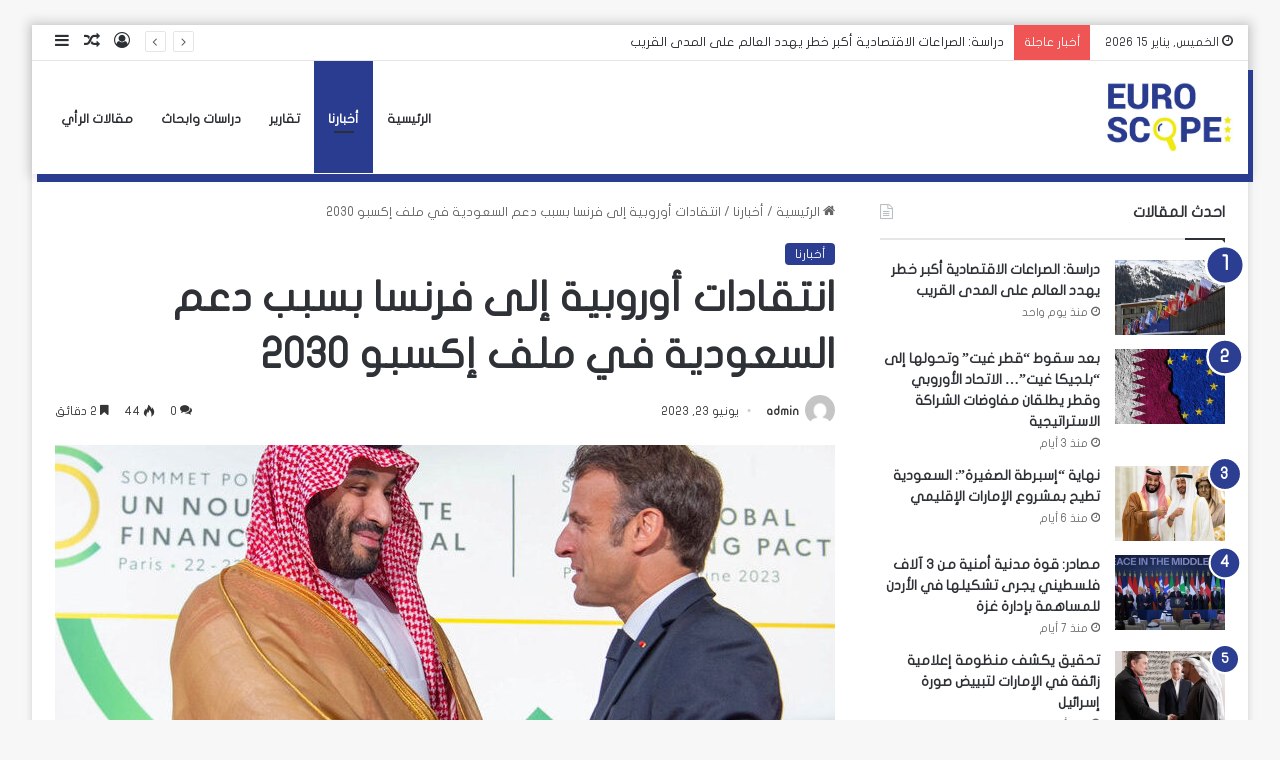

--- FILE ---
content_type: text/html; charset=UTF-8
request_url: https://euroscopeme.net/%D8%A5%D9%83%D8%B3%D8%A8%D9%88-2030/
body_size: 22834
content:
<!DOCTYPE html>
<html dir="rtl" lang="ar" class="" data-skin="light">
<head>
	<meta charset="UTF-8" />
	<meta name="google-site-verification" content="3C9_ZHDRjPdSMZT3JmxIwaE64rYC6wr_zecnJ8eGQAE" />
	<link rel="profile" href="https://gmpg.org/xfn/11" />
	<meta name='robots' content='index, follow, max-image-preview:large, max-snippet:-1, max-video-preview:-1' />

	<!-- This site is optimized with the Yoast SEO plugin v26.7 - https://yoast.com/wordpress/plugins/seo/ -->
	<title>انتقادات أوروبية إلى فرنسا بسبب دعم السعودية في ملف إكسبو 2030 - المجهر الأوروبي لقضايا الشرق الأوسط Euroscope MENA</title>
	<meta name="description" content="تعرضت فرنسا إلى انتقادات أوروبية وإيطالية شديدة على خلفية دعم باريس ملف المملكة العربية السعودية لاستضافة المعرض الدولي إكسبو 2030" />
	<link rel="canonical" href="https://euroscopeme.net/إكسبو-2030/" />
	<meta property="og:locale" content="ar_AR" />
	<meta property="og:type" content="article" />
	<meta property="og:title" content="انتقادات أوروبية إلى فرنسا بسبب دعم السعودية في ملف إكسبو 2030 - المجهر الأوروبي لقضايا الشرق الأوسط Euroscope MENA" />
	<meta property="og:description" content="تعرضت فرنسا إلى انتقادات أوروبية وإيطالية شديدة على خلفية دعم باريس ملف المملكة العربية السعودية لاستضافة المعرض الدولي إكسبو 2030" />
	<meta property="og:url" content="https://euroscopeme.net/إكسبو-2030/" />
	<meta property="og:site_name" content="المجهر الأوروبي لقضايا الشرق الأوسط Euroscope MENA" />
	<meta property="article:published_time" content="2023-06-23T08:44:09+00:00" />
	<meta property="og:image" content="https://euroscopeme.net/wp-content/uploads/2023/06/انتقادات-أوروبية-إلى-فرنسا-بسبب-دعم-السعودية-في-ملف-إكسبو-2030.jpg" />
	<meta property="og:image:width" content="780" />
	<meta property="og:image:height" content="459" />
	<meta property="og:image:type" content="image/jpeg" />
	<meta name="author" content="admin" />
	<meta name="twitter:card" content="summary_large_image" />
	<meta name="twitter:label1" content="كُتب بواسطة" />
	<meta name="twitter:data1" content="admin" />
	<script type="application/ld+json" class="yoast-schema-graph">{"@context":"https://schema.org","@graph":[{"@type":"Article","@id":"https://euroscopeme.net/%d8%a5%d9%83%d8%b3%d8%a8%d9%88-2030/#article","isPartOf":{"@id":"https://euroscopeme.net/%d8%a5%d9%83%d8%b3%d8%a8%d9%88-2030/"},"author":{"name":"admin","@id":"https://euroscopeme.net/#/schema/person/6e71913c1d74fc26134b63001a349b3d"},"headline":"انتقادات أوروبية إلى فرنسا بسبب دعم السعودية في ملف إكسبو 2030","datePublished":"2023-06-23T08:44:09+00:00","mainEntityOfPage":{"@id":"https://euroscopeme.net/%d8%a5%d9%83%d8%b3%d8%a8%d9%88-2030/"},"wordCount":0,"commentCount":0,"publisher":{"@id":"https://euroscopeme.net/#organization"},"image":{"@id":"https://euroscopeme.net/%d8%a5%d9%83%d8%b3%d8%a8%d9%88-2030/#primaryimage"},"thumbnailUrl":"https://euroscopeme.net/wp-content/uploads/2023/06/انتقادات-أوروبية-إلى-فرنسا-بسبب-دعم-السعودية-في-ملف-إكسبو-2030.jpg","keywords":["إكسبو 2030","إيطاليا","السعودية","انتقادات أوروبية","فرنسا"],"articleSection":["أخبارنا"],"inLanguage":"ar","potentialAction":[{"@type":"CommentAction","name":"Comment","target":["https://euroscopeme.net/%d8%a5%d9%83%d8%b3%d8%a8%d9%88-2030/#respond"]}]},{"@type":"WebPage","@id":"https://euroscopeme.net/%d8%a5%d9%83%d8%b3%d8%a8%d9%88-2030/","url":"https://euroscopeme.net/%d8%a5%d9%83%d8%b3%d8%a8%d9%88-2030/","name":"انتقادات أوروبية إلى فرنسا بسبب دعم السعودية في ملف إكسبو 2030 - المجهر الأوروبي لقضايا الشرق الأوسط Euroscope MENA","isPartOf":{"@id":"https://euroscopeme.net/#website"},"primaryImageOfPage":{"@id":"https://euroscopeme.net/%d8%a5%d9%83%d8%b3%d8%a8%d9%88-2030/#primaryimage"},"image":{"@id":"https://euroscopeme.net/%d8%a5%d9%83%d8%b3%d8%a8%d9%88-2030/#primaryimage"},"thumbnailUrl":"https://euroscopeme.net/wp-content/uploads/2023/06/انتقادات-أوروبية-إلى-فرنسا-بسبب-دعم-السعودية-في-ملف-إكسبو-2030.jpg","datePublished":"2023-06-23T08:44:09+00:00","description":"تعرضت فرنسا إلى انتقادات أوروبية وإيطالية شديدة على خلفية دعم باريس ملف المملكة العربية السعودية لاستضافة المعرض الدولي إكسبو 2030","breadcrumb":{"@id":"https://euroscopeme.net/%d8%a5%d9%83%d8%b3%d8%a8%d9%88-2030/#breadcrumb"},"inLanguage":"ar","potentialAction":[{"@type":"ReadAction","target":["https://euroscopeme.net/%d8%a5%d9%83%d8%b3%d8%a8%d9%88-2030/"]}]},{"@type":"ImageObject","inLanguage":"ar","@id":"https://euroscopeme.net/%d8%a5%d9%83%d8%b3%d8%a8%d9%88-2030/#primaryimage","url":"https://euroscopeme.net/wp-content/uploads/2023/06/انتقادات-أوروبية-إلى-فرنسا-بسبب-دعم-السعودية-في-ملف-إكسبو-2030.jpg","contentUrl":"https://euroscopeme.net/wp-content/uploads/2023/06/انتقادات-أوروبية-إلى-فرنسا-بسبب-دعم-السعودية-في-ملف-إكسبو-2030.jpg","width":780,"height":459,"caption":"انتقادات أوروبية إلى فرنسا بسبب دعم السعودية في ملف إكسبو 2030"},{"@type":"BreadcrumbList","@id":"https://euroscopeme.net/%d8%a5%d9%83%d8%b3%d8%a8%d9%88-2030/#breadcrumb","itemListElement":[{"@type":"ListItem","position":1,"name":"الرئيسية","item":"https://euroscopeme.net/"},{"@type":"ListItem","position":2,"name":"انتقادات أوروبية إلى فرنسا بسبب دعم السعودية في ملف إكسبو 2030"}]},{"@type":"WebSite","@id":"https://euroscopeme.net/#website","url":"https://euroscopeme.net/","name":"المجهر الأوروبي لقضايا الشرق الأوسط Euroscope MENA","description":"المجهر الأوروبي لقضايا الشرق الأوسط. تفاعلات المشهد العربي في أوروبا والعالم","publisher":{"@id":"https://euroscopeme.net/#organization"},"potentialAction":[{"@type":"SearchAction","target":{"@type":"EntryPoint","urlTemplate":"https://euroscopeme.net/?s={search_term_string}"},"query-input":{"@type":"PropertyValueSpecification","valueRequired":true,"valueName":"search_term_string"}}],"inLanguage":"ar"},{"@type":"Organization","@id":"https://euroscopeme.net/#organization","name":"المجهر الأوروبي لقضايا الشرق الأوسط Euroscope MENA","url":"https://euroscopeme.net/","logo":{"@type":"ImageObject","inLanguage":"ar","@id":"https://euroscopeme.net/#/schema/logo/image/","url":"https://euroscopeme.net/wp-content/uploads/2022/01/5555555.png","contentUrl":"https://euroscopeme.net/wp-content/uploads/2022/01/5555555.png","width":385,"height":98,"caption":"المجهر الأوروبي لقضايا الشرق الأوسط Euroscope MENA"},"image":{"@id":"https://euroscopeme.net/#/schema/logo/image/"}},{"@type":"Person","@id":"https://euroscopeme.net/#/schema/person/6e71913c1d74fc26134b63001a349b3d","name":"admin","image":{"@type":"ImageObject","inLanguage":"ar","@id":"https://euroscopeme.net/#/schema/person/image/","url":"https://secure.gravatar.com/avatar/621daf923c2a786ce75360e42e86ac94c1fa2441665e285406196bb3a902c321?s=96&d=mm&r=g","contentUrl":"https://secure.gravatar.com/avatar/621daf923c2a786ce75360e42e86ac94c1fa2441665e285406196bb3a902c321?s=96&d=mm&r=g","caption":"admin"},"sameAs":["https://euroscopeme.net"],"url":"https://euroscopeme.net/author/admin/"}]}</script>
	<!-- / Yoast SEO plugin. -->


<link rel='dns-prefetch' href='//www.fontstatic.com' />
<link rel="alternate" type="application/rss+xml" title="المجهر الأوروبي لقضايا الشرق الأوسط Euroscope MENA &laquo; الخلاصة" href="https://euroscopeme.net/feed/" />
<link rel="alternate" type="application/rss+xml" title="المجهر الأوروبي لقضايا الشرق الأوسط Euroscope MENA &laquo; خلاصة التعليقات" href="https://euroscopeme.net/comments/feed/" />
<link rel="alternate" type="application/rss+xml" title="المجهر الأوروبي لقضايا الشرق الأوسط Euroscope MENA &laquo; انتقادات أوروبية إلى فرنسا بسبب دعم السعودية في ملف إكسبو 2030 خلاصة التعليقات" href="https://euroscopeme.net/%d8%a5%d9%83%d8%b3%d8%a8%d9%88-2030/feed/" />

		<style type="text/css">
			:root{
			
					--main-nav-background: #FFFFFF;
					--main-nav-secondry-background: rgba(0,0,0,0.03);
					--main-nav-primary-color: #0088ff;
					--main-nav-contrast-primary-color: #FFFFFF;
					--main-nav-text-color: #2c2f34;
					--main-nav-secondry-text-color: rgba(0,0,0,0.5);
					--main-nav-main-border-color: rgba(0,0,0,0.1);
					--main-nav-secondry-border-color: rgba(0,0,0,0.08);
				
			}
		</style>
	<link rel="alternate" title="oEmbed (JSON)" type="application/json+oembed" href="https://euroscopeme.net/wp-json/oembed/1.0/embed?url=https%3A%2F%2Feuroscopeme.net%2F%25d8%25a5%25d9%2583%25d8%25b3%25d8%25a8%25d9%2588-2030%2F" />
<link rel="alternate" title="oEmbed (XML)" type="text/xml+oembed" href="https://euroscopeme.net/wp-json/oembed/1.0/embed?url=https%3A%2F%2Feuroscopeme.net%2F%25d8%25a5%25d9%2583%25d8%25b3%25d8%25a8%25d9%2588-2030%2F&#038;format=xml" />
<meta name="viewport" content="width=device-width, initial-scale=1.0" /><style id='wp-img-auto-sizes-contain-inline-css' type='text/css'>
img:is([sizes=auto i],[sizes^="auto," i]){contain-intrinsic-size:3000px 1500px}
/*# sourceURL=wp-img-auto-sizes-contain-inline-css */
</style>

<link rel='stylesheet' id='israr-syria-css' href='https://www.fontstatic.com/f=israr-syria?ver=055809dafb68ffc62419fc7b72c01280' type='text/css' media='all' />
<link rel='stylesheet' id='flat-jooza-css' href='https://www.fontstatic.com/f=flat-jooza?ver=055809dafb68ffc62419fc7b72c01280' type='text/css' media='all' />
<style id='wp-emoji-styles-inline-css' type='text/css'>

	img.wp-smiley, img.emoji {
		display: inline !important;
		border: none !important;
		box-shadow: none !important;
		height: 1em !important;
		width: 1em !important;
		margin: 0 0.07em !important;
		vertical-align: -0.1em !important;
		background: none !important;
		padding: 0 !important;
	}
/*# sourceURL=wp-emoji-styles-inline-css */
</style>
<link rel='stylesheet' id='wp-block-library-rtl-css' href='https://euroscopeme.net/wp-includes/css/dist/block-library/style-rtl.min.css?ver=055809dafb68ffc62419fc7b72c01280' type='text/css' media='all' />
<style id='global-styles-inline-css' type='text/css'>
:root{--wp--preset--aspect-ratio--square: 1;--wp--preset--aspect-ratio--4-3: 4/3;--wp--preset--aspect-ratio--3-4: 3/4;--wp--preset--aspect-ratio--3-2: 3/2;--wp--preset--aspect-ratio--2-3: 2/3;--wp--preset--aspect-ratio--16-9: 16/9;--wp--preset--aspect-ratio--9-16: 9/16;--wp--preset--color--black: #000000;--wp--preset--color--cyan-bluish-gray: #abb8c3;--wp--preset--color--white: #ffffff;--wp--preset--color--pale-pink: #f78da7;--wp--preset--color--vivid-red: #cf2e2e;--wp--preset--color--luminous-vivid-orange: #ff6900;--wp--preset--color--luminous-vivid-amber: #fcb900;--wp--preset--color--light-green-cyan: #7bdcb5;--wp--preset--color--vivid-green-cyan: #00d084;--wp--preset--color--pale-cyan-blue: #8ed1fc;--wp--preset--color--vivid-cyan-blue: #0693e3;--wp--preset--color--vivid-purple: #9b51e0;--wp--preset--gradient--vivid-cyan-blue-to-vivid-purple: linear-gradient(135deg,rgb(6,147,227) 0%,rgb(155,81,224) 100%);--wp--preset--gradient--light-green-cyan-to-vivid-green-cyan: linear-gradient(135deg,rgb(122,220,180) 0%,rgb(0,208,130) 100%);--wp--preset--gradient--luminous-vivid-amber-to-luminous-vivid-orange: linear-gradient(135deg,rgb(252,185,0) 0%,rgb(255,105,0) 100%);--wp--preset--gradient--luminous-vivid-orange-to-vivid-red: linear-gradient(135deg,rgb(255,105,0) 0%,rgb(207,46,46) 100%);--wp--preset--gradient--very-light-gray-to-cyan-bluish-gray: linear-gradient(135deg,rgb(238,238,238) 0%,rgb(169,184,195) 100%);--wp--preset--gradient--cool-to-warm-spectrum: linear-gradient(135deg,rgb(74,234,220) 0%,rgb(151,120,209) 20%,rgb(207,42,186) 40%,rgb(238,44,130) 60%,rgb(251,105,98) 80%,rgb(254,248,76) 100%);--wp--preset--gradient--blush-light-purple: linear-gradient(135deg,rgb(255,206,236) 0%,rgb(152,150,240) 100%);--wp--preset--gradient--blush-bordeaux: linear-gradient(135deg,rgb(254,205,165) 0%,rgb(254,45,45) 50%,rgb(107,0,62) 100%);--wp--preset--gradient--luminous-dusk: linear-gradient(135deg,rgb(255,203,112) 0%,rgb(199,81,192) 50%,rgb(65,88,208) 100%);--wp--preset--gradient--pale-ocean: linear-gradient(135deg,rgb(255,245,203) 0%,rgb(182,227,212) 50%,rgb(51,167,181) 100%);--wp--preset--gradient--electric-grass: linear-gradient(135deg,rgb(202,248,128) 0%,rgb(113,206,126) 100%);--wp--preset--gradient--midnight: linear-gradient(135deg,rgb(2,3,129) 0%,rgb(40,116,252) 100%);--wp--preset--font-size--small: 13px;--wp--preset--font-size--medium: 20px;--wp--preset--font-size--large: 36px;--wp--preset--font-size--x-large: 42px;--wp--preset--spacing--20: 0.44rem;--wp--preset--spacing--30: 0.67rem;--wp--preset--spacing--40: 1rem;--wp--preset--spacing--50: 1.5rem;--wp--preset--spacing--60: 2.25rem;--wp--preset--spacing--70: 3.38rem;--wp--preset--spacing--80: 5.06rem;--wp--preset--shadow--natural: 6px 6px 9px rgba(0, 0, 0, 0.2);--wp--preset--shadow--deep: 12px 12px 50px rgba(0, 0, 0, 0.4);--wp--preset--shadow--sharp: 6px 6px 0px rgba(0, 0, 0, 0.2);--wp--preset--shadow--outlined: 6px 6px 0px -3px rgb(255, 255, 255), 6px 6px rgb(0, 0, 0);--wp--preset--shadow--crisp: 6px 6px 0px rgb(0, 0, 0);}:where(.is-layout-flex){gap: 0.5em;}:where(.is-layout-grid){gap: 0.5em;}body .is-layout-flex{display: flex;}.is-layout-flex{flex-wrap: wrap;align-items: center;}.is-layout-flex > :is(*, div){margin: 0;}body .is-layout-grid{display: grid;}.is-layout-grid > :is(*, div){margin: 0;}:where(.wp-block-columns.is-layout-flex){gap: 2em;}:where(.wp-block-columns.is-layout-grid){gap: 2em;}:where(.wp-block-post-template.is-layout-flex){gap: 1.25em;}:where(.wp-block-post-template.is-layout-grid){gap: 1.25em;}.has-black-color{color: var(--wp--preset--color--black) !important;}.has-cyan-bluish-gray-color{color: var(--wp--preset--color--cyan-bluish-gray) !important;}.has-white-color{color: var(--wp--preset--color--white) !important;}.has-pale-pink-color{color: var(--wp--preset--color--pale-pink) !important;}.has-vivid-red-color{color: var(--wp--preset--color--vivid-red) !important;}.has-luminous-vivid-orange-color{color: var(--wp--preset--color--luminous-vivid-orange) !important;}.has-luminous-vivid-amber-color{color: var(--wp--preset--color--luminous-vivid-amber) !important;}.has-light-green-cyan-color{color: var(--wp--preset--color--light-green-cyan) !important;}.has-vivid-green-cyan-color{color: var(--wp--preset--color--vivid-green-cyan) !important;}.has-pale-cyan-blue-color{color: var(--wp--preset--color--pale-cyan-blue) !important;}.has-vivid-cyan-blue-color{color: var(--wp--preset--color--vivid-cyan-blue) !important;}.has-vivid-purple-color{color: var(--wp--preset--color--vivid-purple) !important;}.has-black-background-color{background-color: var(--wp--preset--color--black) !important;}.has-cyan-bluish-gray-background-color{background-color: var(--wp--preset--color--cyan-bluish-gray) !important;}.has-white-background-color{background-color: var(--wp--preset--color--white) !important;}.has-pale-pink-background-color{background-color: var(--wp--preset--color--pale-pink) !important;}.has-vivid-red-background-color{background-color: var(--wp--preset--color--vivid-red) !important;}.has-luminous-vivid-orange-background-color{background-color: var(--wp--preset--color--luminous-vivid-orange) !important;}.has-luminous-vivid-amber-background-color{background-color: var(--wp--preset--color--luminous-vivid-amber) !important;}.has-light-green-cyan-background-color{background-color: var(--wp--preset--color--light-green-cyan) !important;}.has-vivid-green-cyan-background-color{background-color: var(--wp--preset--color--vivid-green-cyan) !important;}.has-pale-cyan-blue-background-color{background-color: var(--wp--preset--color--pale-cyan-blue) !important;}.has-vivid-cyan-blue-background-color{background-color: var(--wp--preset--color--vivid-cyan-blue) !important;}.has-vivid-purple-background-color{background-color: var(--wp--preset--color--vivid-purple) !important;}.has-black-border-color{border-color: var(--wp--preset--color--black) !important;}.has-cyan-bluish-gray-border-color{border-color: var(--wp--preset--color--cyan-bluish-gray) !important;}.has-white-border-color{border-color: var(--wp--preset--color--white) !important;}.has-pale-pink-border-color{border-color: var(--wp--preset--color--pale-pink) !important;}.has-vivid-red-border-color{border-color: var(--wp--preset--color--vivid-red) !important;}.has-luminous-vivid-orange-border-color{border-color: var(--wp--preset--color--luminous-vivid-orange) !important;}.has-luminous-vivid-amber-border-color{border-color: var(--wp--preset--color--luminous-vivid-amber) !important;}.has-light-green-cyan-border-color{border-color: var(--wp--preset--color--light-green-cyan) !important;}.has-vivid-green-cyan-border-color{border-color: var(--wp--preset--color--vivid-green-cyan) !important;}.has-pale-cyan-blue-border-color{border-color: var(--wp--preset--color--pale-cyan-blue) !important;}.has-vivid-cyan-blue-border-color{border-color: var(--wp--preset--color--vivid-cyan-blue) !important;}.has-vivid-purple-border-color{border-color: var(--wp--preset--color--vivid-purple) !important;}.has-vivid-cyan-blue-to-vivid-purple-gradient-background{background: var(--wp--preset--gradient--vivid-cyan-blue-to-vivid-purple) !important;}.has-light-green-cyan-to-vivid-green-cyan-gradient-background{background: var(--wp--preset--gradient--light-green-cyan-to-vivid-green-cyan) !important;}.has-luminous-vivid-amber-to-luminous-vivid-orange-gradient-background{background: var(--wp--preset--gradient--luminous-vivid-amber-to-luminous-vivid-orange) !important;}.has-luminous-vivid-orange-to-vivid-red-gradient-background{background: var(--wp--preset--gradient--luminous-vivid-orange-to-vivid-red) !important;}.has-very-light-gray-to-cyan-bluish-gray-gradient-background{background: var(--wp--preset--gradient--very-light-gray-to-cyan-bluish-gray) !important;}.has-cool-to-warm-spectrum-gradient-background{background: var(--wp--preset--gradient--cool-to-warm-spectrum) !important;}.has-blush-light-purple-gradient-background{background: var(--wp--preset--gradient--blush-light-purple) !important;}.has-blush-bordeaux-gradient-background{background: var(--wp--preset--gradient--blush-bordeaux) !important;}.has-luminous-dusk-gradient-background{background: var(--wp--preset--gradient--luminous-dusk) !important;}.has-pale-ocean-gradient-background{background: var(--wp--preset--gradient--pale-ocean) !important;}.has-electric-grass-gradient-background{background: var(--wp--preset--gradient--electric-grass) !important;}.has-midnight-gradient-background{background: var(--wp--preset--gradient--midnight) !important;}.has-small-font-size{font-size: var(--wp--preset--font-size--small) !important;}.has-medium-font-size{font-size: var(--wp--preset--font-size--medium) !important;}.has-large-font-size{font-size: var(--wp--preset--font-size--large) !important;}.has-x-large-font-size{font-size: var(--wp--preset--font-size--x-large) !important;}
/*# sourceURL=global-styles-inline-css */
</style>

<style id='classic-theme-styles-inline-css' type='text/css'>
/*! This file is auto-generated */
.wp-block-button__link{color:#fff;background-color:#32373c;border-radius:9999px;box-shadow:none;text-decoration:none;padding:calc(.667em + 2px) calc(1.333em + 2px);font-size:1.125em}.wp-block-file__button{background:#32373c;color:#fff;text-decoration:none}
/*# sourceURL=/wp-includes/css/classic-themes.min.css */
</style>
<link rel='stylesheet' id='arabic-webfonts-css' href='//www.fontstatic.com/f=flat-jooza,' type='text/css' media='all' />
<link rel='stylesheet' id='tie-css-base-css' href='https://euroscopeme.net/wp-content/themes/jannah/assets/css/base.min.css?ver=6.1.2' type='text/css' media='all' />
<link rel='stylesheet' id='tie-css-styles-css' href='https://euroscopeme.net/wp-content/themes/jannah/assets/css/style.min.css?ver=6.1.2' type='text/css' media='all' />
<link rel='stylesheet' id='tie-css-widgets-css' href='https://euroscopeme.net/wp-content/themes/jannah/assets/css/widgets.min.css?ver=6.1.2' type='text/css' media='all' />
<link rel='stylesheet' id='tie-css-helpers-css' href='https://euroscopeme.net/wp-content/themes/jannah/assets/css/helpers.min.css?ver=6.1.2' type='text/css' media='all' />
<link rel='stylesheet' id='tie-fontawesome5-css' href='https://euroscopeme.net/wp-content/themes/jannah/assets/css/fontawesome.css?ver=6.1.2' type='text/css' media='all' />
<link rel='stylesheet' id='tie-css-ilightbox-css' href='https://euroscopeme.net/wp-content/themes/jannah/assets/ilightbox/dark-skin/skin.css?ver=6.1.2' type='text/css' media='all' />
<link rel='stylesheet' id='tie-css-single-css' href='https://euroscopeme.net/wp-content/themes/jannah/assets/css/single.min.css?ver=6.1.2' type='text/css' media='all' />
<link rel='stylesheet' id='tie-css-print-css' href='https://euroscopeme.net/wp-content/themes/jannah/assets/css/print.css?ver=6.1.2' type='text/css' media='print' />
<style id='tie-css-print-inline-css' type='text/css'>
body{font-family: israr-syria;}.logo-text,h1,h2,h3,h4,h5,h6,.the-subtitle{font-family: flat-jooza;}#main-nav .main-menu > ul > li > a{font-family: flat-jooza;}blockquote p{font-family: flat-jooza;}:root:root{--brand-color: #2a3c90;--dark-brand-color: #000a5e;--bright-color: #FFFFFF;--base-color: #2c2f34;}#reading-position-indicator{box-shadow: 0 0 10px rgba( 42,60,144,0.7);}:root:root{--brand-color: #2a3c90;--dark-brand-color: #000a5e;--bright-color: #FFFFFF;--base-color: #2c2f34;}#reading-position-indicator{box-shadow: 0 0 10px rgba( 42,60,144,0.7);}
/*# sourceURL=tie-css-print-inline-css */
</style>
<script type="text/javascript" src="https://euroscopeme.net/wp-includes/js/jquery/jquery.min.js?ver=3.7.1" id="jquery-core-js"></script>
<script type="text/javascript" src="https://euroscopeme.net/wp-includes/js/jquery/jquery-migrate.min.js?ver=3.4.1" id="jquery-migrate-js"></script>
<link rel="https://api.w.org/" href="https://euroscopeme.net/wp-json/" /><link rel="alternate" title="JSON" type="application/json" href="https://euroscopeme.net/wp-json/wp/v2/posts/2233" /><link rel="EditURI" type="application/rsd+xml" title="RSD" href="https://euroscopeme.net/xmlrpc.php?rsd" />
<link rel="stylesheet" href="https://euroscopeme.net/wp-content/themes/jannah/rtl.css" type="text/css" media="screen" />
<link rel='shortlink' href='https://euroscopeme.net/?p=2233' />
<!-- Start arabic-webfonts v1.4.6 styles -->        <style id='arabic-webfonts' type='text/css'>
                      body.rtl, body.rtl header, body.rtl footer, body.rtl .content, body.rtl .sidebar, body.rtl p, body.rtl h1, body.rtl h2, body.rtl h3, body.rtl h4, body.rtl h5, body.rtl h6, body.rtl ul, body.rtl li, body.rtl div, body.rtl nav, body.rtl nav a, body.rtl nav ul li, body.rtl input, body.rtl button, body.rtl label, body.rtl textarea, body.rtl input::placeholder {
                      font-family: 'flat-jooza' !important;
                                            }
                                 body.rtl p {
                      font-family: 'flat-jooza' !important;
                                                       }
                                 body.rtl h1 {
                      font-family: 'flat-jooza' !important;
                                                       }
                                 body.rtl h2 {
                      font-family: 'flat-jooza' !important;
                                                       }
                                 body.rtl h3 {
                      font-family: 'flat-jooza' !important;
                                                       }
                                 body.rtl h4 {
                      font-family: 'flat-jooza' !important;
                                                       }
                                 body.rtl h5 {
                      font-family: 'flat-jooza' !important;
                                                       }
                                 body.rtl h6 {
                      font-family: 'flat-jooza' !important;
                                                       }
                      	    </style>
        <!-- /End arabic-webfonts styles --><meta http-equiv="X-UA-Compatible" content="IE=edge">
<link rel="icon" href="https://euroscopeme.net/wp-content/uploads/2022/01/cropped-5555555-32x32.png" sizes="32x32" />
<link rel="icon" href="https://euroscopeme.net/wp-content/uploads/2022/01/cropped-5555555-192x192.png" sizes="192x192" />
<link rel="apple-touch-icon" href="https://euroscopeme.net/wp-content/uploads/2022/01/cropped-5555555-180x180.png" />
<meta name="msapplication-TileImage" content="https://euroscopeme.net/wp-content/uploads/2022/01/cropped-5555555-270x270.png" />
		<style type="text/css" id="wp-custom-css">
			img.tie-logo-img-default.tie-logo-img {
    max-width: 189px !important;
}
#main-nav .main-menu > ul > li > a {
    height: 80px;
    line-height: 7;
}
.main-nav-dark .main-nav {
	background: #ffffff !important;}
.main-nav-dark .main-menu .menu>li a {
    color: #000000 !important;
}
.main-nav-wrapper {
   height: 130px !important;
    box-shadow: 5px 10px #2a3c90;
}
.header-layout-1-logo {
    line-height: 110px !important;
}

img.tie-logo-img-default.tie-logo-img {
    max-width: 154px !important;
}
.main-nav-wrapper {
	height: 150px !important;}
img.tie-logo-img-default.tie-logo-img {
    max-height: 70px !important;
}
picture.tie-logo-default.tie-logo-picture img {
    max-height: 70px !important;
}
nav#main-nav {
    line-height: 113px !important;
}
.main-nav-wrapper {
    height: 112px !important;
}
#main-nav .main-menu > ul > li > a {
    height: 107px !important;
    line-height: 9 !important;
}


@media only screen and (max-width: 600px) {
#theme-header.has-normal-width-logo #logo img {
    max-width: 160px;
    max-height: 41px !important;
}
.main-nav-wrapper {
    height: 72px !important;
}
}
.background-overlay div#tie-container .theme-notice {
    visibility: hidden;
}
		</style>
		</head>

<body id="tie-body" class="rtl wp-singular post-template-default single single-post postid-2233 single-format-standard wp-theme-jannah boxed-layout framed-layout wrapper-has-shadow block-head-1 magazine2 is-thumb-overlay-disabled is-desktop is-header-layout-1 sidebar-right has-sidebar post-layout-1 narrow-title-narrow-media is-standard-format has-mobile-share">



<div class="background-overlay">

	<div id="tie-container" class="site tie-container">

						<div class="theme-notice" style="z-index:9999999!important;position:fixed!important;width:100%!important;bottom:0!important;display:block!important;text-align:center;background:#f44336!important;color:#fff!important;"><a style="color: #fff; text-decoration: underline;" href="https://tielabs.com/buy/jannah?utm_source=footer-bar&utm_medium=link&utm_campaign=jannah">Jannah Theme</a> License is not validated, Go to the theme options page to validate the license, You need a single license for each domain name.</div>
			
		<div id="tie-wrapper">

			
<header id="theme-header" class="theme-header header-layout-1 main-nav-light main-nav-default-light main-nav-below no-stream-item top-nav-active top-nav-light top-nav-default-light top-nav-above has-shadow is-stretch-header has-normal-width-logo has-custom-sticky-logo mobile-header-default">
	
<nav id="top-nav"  class="has-date-breaking-components top-nav header-nav has-breaking-news" aria-label="الشريط العلوي">
	<div class="container">
		<div class="topbar-wrapper">

			
					<div class="topbar-today-date tie-icon">
						الخميس, يناير 15 2026					</div>
					
			<div class="tie-alignleft">
				
<div class="breaking controls-is-active">

	<span class="breaking-title">
		<span class="tie-icon-bolt breaking-icon" aria-hidden="true"></span>
		<span class="breaking-title-text">أخبار عاجلة</span>
	</span>

	<ul id="breaking-news-in-header" class="breaking-news" data-type="reveal" data-arrows="true">

		
							<li class="news-item">
								<a href="https://euroscopeme.net/%d8%a7%d9%84%d8%b5%d8%b1%d8%a7%d8%b9%d8%a7%d8%aa-%d8%a7%d9%84%d8%a7%d9%82%d8%aa%d8%b5%d8%a7%d8%af%d9%8a%d8%a9/">دراسة: الصراعات الاقتصادية أكبر خطر يهدد العالم على المدى القريب</a>
							</li>

							
							<li class="news-item">
								<a href="https://euroscopeme.net/%d8%a7%d9%84%d8%b4%d8%b1%d8%a7%d9%83%d8%a9-%d8%a7%d9%84%d8%a7%d8%b3%d8%aa%d8%b1%d8%a7%d8%aa%d9%8a%d8%ac%d9%8a%d8%a9-2/">بعد سقوط &#8220;قطر غيت&#8221; وتحولها إلى &#8220;بلجيكا غيت&#8221;… الاتحاد الأوروبي وقطر يطلقان مفاوضات الشراكة الاستراتيجية</a>
							</li>

							
							<li class="news-item">
								<a href="https://euroscopeme.net/%d8%a8%d9%85%d8%b4%d8%b1%d9%88%d8%b9/">نهاية “إسبرطة الصغيرة”: السعودية تطيح بمشروع الإمارات الإقليمي</a>
							</li>

							
							<li class="news-item">
								<a href="https://euroscopeme.net/%d9%82%d9%88%d8%a9-%d9%85%d8%af%d9%86%d9%8a%d8%a9/">مصادر: قوة مدنية أمنية من 3 آلاف فلسطيني يجرى تشكيلها في الأردن للمساهمة بإدارة غزة</a>
							</li>

							
							<li class="news-item">
								<a href="https://euroscopeme.net/%d9%85%d9%86%d8%b8%d9%88%d9%85%d8%a9-%d8%a5%d8%b9%d9%84%d8%a7%d9%85%d9%8a%d8%a9-%d8%b2%d8%a7%d8%a6%d9%81%d8%a9/">تحقيق يكشف منظومة إعلامية زائفة في الإمارات لتبييض صورة إسرائيل</a>
							</li>

							
							<li class="news-item">
								<a href="https://euroscopeme.net/%d8%af%d9%88%d8%a7%d9%85%d8%a9-%d8%a7%d9%84%d8%b5%d8%b1%d8%a7%d8%b9/">تحليل أوروبي: كيف يمكن للشرق الأوسط أن ينجو من دوامة الصراع في عام 2026؟</a>
							</li>

							
							<li class="news-item">
								<a href="https://euroscopeme.net/%d8%b9%d9%84%d9%89-%d9%85%d8%b5%d8%b1/">لوبي الإمارات في أوروبا يحرّض على مصر دعمًا لميليشيات الدعم السريع</a>
							</li>

							
							<li class="news-item">
								<a href="https://euroscopeme.net/%d9%85%d8%b1%d8%aa%d8%b2%d9%82%d8%a9-%d9%83%d9%88%d9%84%d9%88%d9%85%d8%a8%d9%8a%d9%8a%d9%86/">من لندن إلى الفاشر: الإمارات وراء شبكة مرتزقة كولومبيين متهمة بجرائم إبادة في السودان</a>
							</li>

							
							<li class="news-item">
								<a href="https://euroscopeme.net/%d8%a7%d9%84%d8%af%d9%88%d9%84-%d8%a7%d9%84%d8%a2%d9%85%d9%86%d8%a9/">الاتحاد الأوروبي يعتمد قائمة “الدول الآمنة” رغم انتقادات حقوقية</a>
							</li>

							
							<li class="news-item">
								<a href="https://euroscopeme.net/%d8%a5%d8%af%d8%a7%d9%86%d8%a9/">صحيفة: الاتحاد الأوروبي يتجنب إدانة الإمارات رغم تزايد أدلة دورها في حرب السودان</a>
							</li>

							
	</ul>
</div><!-- #breaking /-->
			</div><!-- .tie-alignleft /-->

			<div class="tie-alignright">
				<ul class="components">	<li class="side-aside-nav-icon menu-item custom-menu-link">
		<a href="#">
			<span class="tie-icon-navicon" aria-hidden="true"></span>
			<span class="screen-reader-text">إضافة عمود جانبي</span>
		</a>
	</li>
		<li class="random-post-icon menu-item custom-menu-link">
		<a href="/%D8%A5%D9%83%D8%B3%D8%A8%D9%88-2030/?random-post=1" class="random-post" title="مقال عشوائي" rel="nofollow">
			<span class="tie-icon-random" aria-hidden="true"></span>
			<span class="screen-reader-text">مقال عشوائي</span>
		</a>
	</li>
	
	
		<li class=" popup-login-icon menu-item custom-menu-link">
			<a href="#" class="lgoin-btn tie-popup-trigger">
				<span class="tie-icon-author" aria-hidden="true"></span>
				<span class="screen-reader-text">تسجيل الدخول</span>			</a>
		</li>

			</ul><!-- Components -->			</div><!-- .tie-alignright /-->

		</div><!-- .topbar-wrapper /-->
	</div><!-- .container /-->
</nav><!-- #top-nav /-->

<div class="main-nav-wrapper">
	<nav id="main-nav"  class="main-nav header-nav" style="line-height:140px" aria-label="القائمة الرئيسية">
		<div class="container">

			<div class="main-menu-wrapper">

				<div id="mobile-header-components-area_1" class="mobile-header-components"><ul class="components"><li class="mobile-component_menu custom-menu-link"><a href="#" id="mobile-menu-icon" class=""><span class="tie-mobile-menu-icon nav-icon is-layout-1"></span><span class="screen-reader-text">القائمة</span></a></li></ul></div>
						<div class="header-layout-1-logo" style="width:300px">
							
		<div id="logo" class="image-logo" >

			
			<a title="المجهر الأوروبي لقضايا الشرق الأوسط Euroscope MENA" href="https://euroscopeme.net/">
				
				<picture class="tie-logo-default tie-logo-picture">
					
					<source class="tie-logo-source-default tie-logo-source" srcset="https://euroscopeme.net/wp-content/uploads/2022/10/121212.png">
					<img class="tie-logo-img-default tie-logo-img" src="https://euroscopeme.net/wp-content/uploads/2022/10/121212.png" alt="المجهر الأوروبي لقضايا الشرق الأوسط Euroscope MENA" width="300" height="100" style="max-height:100px; width: auto;" />
				</picture>
						</a>

			
		</div><!-- #logo /-->

								</div>

						<div id="mobile-header-components-area_2" class="mobile-header-components"><ul class="components"><li class="mobile-component_search custom-menu-link">
				<a href="#" class="tie-search-trigger-mobile">
					<span class="tie-icon-search tie-search-icon" aria-hidden="true"></span>
					<span class="screen-reader-text">بحث عن</span>
				</a>
			</li></ul></div>
				<div id="menu-components-wrap">

					
		<div id="sticky-logo" class="image-logo">

			
			<a title="المجهر الأوروبي لقضايا الشرق الأوسط Euroscope MENA" href="https://euroscopeme.net/">
				
				<picture class="tie-logo-default tie-logo-picture">
					<source class="tie-logo-source-default tie-logo-source" srcset="https://euroscopeme.net/wp-content/uploads/2022/10/121212.png">
					<img class="tie-logo-img-default tie-logo-img" src="https://euroscopeme.net/wp-content/uploads/2022/10/121212.png" alt="المجهر الأوروبي لقضايا الشرق الأوسط Euroscope MENA" style="max-height:49px; width: auto;" />
				</picture>
						</a>

			
		</div><!-- #Sticky-logo /-->

		<div class="flex-placeholder"></div>
		


					<div class="main-menu main-menu-wrap tie-alignleft">
						<div id="main-nav-menu" class="main-menu header-menu"><ul id="menu-%d9%82%d8%a7%d8%a6%d9%85%d8%a9-1" class="menu"><li id="menu-item-39" class="menu-item menu-item-type-post_type menu-item-object-page menu-item-home menu-item-39"><a href="https://euroscopeme.net/">الرئيسية</a></li>
<li id="menu-item-40" class="menu-item menu-item-type-taxonomy menu-item-object-category current-post-ancestor current-menu-parent current-post-parent menu-item-40 tie-current-menu"><a href="https://euroscopeme.net/category/%d8%a3%d8%ae%d8%a8%d8%a7%d8%b1%d9%86%d8%a7/">أخبارنا</a></li>
<li id="menu-item-41" class="menu-item menu-item-type-taxonomy menu-item-object-category menu-item-41"><a href="https://euroscopeme.net/category/%d8%aa%d9%82%d8%a7%d8%b1%d9%8a%d8%b1/">تقارير</a></li>
<li id="menu-item-42" class="menu-item menu-item-type-taxonomy menu-item-object-category menu-item-42"><a href="https://euroscopeme.net/category/%d8%af%d8%b1%d8%a7%d8%b3%d8%a7%d8%aa-%d9%88%d8%a7%d8%a8%d8%ad%d8%a7%d8%ab/">دراسات وابحاث</a></li>
<li id="menu-item-43" class="menu-item menu-item-type-taxonomy menu-item-object-category menu-item-43"><a href="https://euroscopeme.net/category/%d9%85%d9%82%d8%a7%d9%84%d8%a7%d8%aa-%d8%a7%d9%84%d8%b1%d8%a3%d9%8a/">مقالات الرأي</a></li>
</ul></div>					</div><!-- .main-menu.tie-alignleft /-->

					
				</div><!-- #menu-components-wrap /-->
			</div><!-- .main-menu-wrapper /-->
		</div><!-- .container /-->

			</nav><!-- #main-nav /-->
</div><!-- .main-nav-wrapper /-->

</header>

<div id="content" class="site-content container"><div id="main-content-row" class="tie-row main-content-row">

<div class="main-content tie-col-md-8 tie-col-xs-12" role="main">

	
	<article id="the-post" class="container-wrapper post-content tie-standard">

		
<header class="entry-header-outer">

	<nav id="breadcrumb"><a href="https://euroscopeme.net/"><span class="tie-icon-home" aria-hidden="true"></span> الرئيسية</a><em class="delimiter">/</em><a href="https://euroscopeme.net/category/%d8%a3%d8%ae%d8%a8%d8%a7%d8%b1%d9%86%d8%a7/">أخبارنا</a><em class="delimiter">/</em><span class="current">انتقادات أوروبية إلى فرنسا بسبب دعم السعودية في ملف إكسبو 2030</span></nav><script type="application/ld+json">{"@context":"http:\/\/schema.org","@type":"BreadcrumbList","@id":"#Breadcrumb","itemListElement":[{"@type":"ListItem","position":1,"item":{"name":"\u0627\u0644\u0631\u0626\u064a\u0633\u064a\u0629","@id":"https:\/\/euroscopeme.net\/"}},{"@type":"ListItem","position":2,"item":{"name":"\u0623\u062e\u0628\u0627\u0631\u0646\u0627","@id":"https:\/\/euroscopeme.net\/category\/%d8%a3%d8%ae%d8%a8%d8%a7%d8%b1%d9%86%d8%a7\/"}}]}</script>
	<div class="entry-header">

		<span class="post-cat-wrap"><a class="post-cat tie-cat-1" href="https://euroscopeme.net/category/%d8%a3%d8%ae%d8%a8%d8%a7%d8%b1%d9%86%d8%a7/">أخبارنا</a></span>
		<h1 class="post-title entry-title">
			انتقادات أوروبية إلى فرنسا بسبب دعم السعودية في ملف إكسبو 2030		</h1>

		<div class="single-post-meta post-meta clearfix"><span class="author-meta single-author with-avatars"><span class="meta-item meta-author-wrapper meta-author-1">
						<span class="meta-author-avatar">
							<a href="https://euroscopeme.net/author/admin/"><img alt='صورة admin' src='https://secure.gravatar.com/avatar/621daf923c2a786ce75360e42e86ac94c1fa2441665e285406196bb3a902c321?s=140&#038;d=mm&#038;r=g' srcset='https://secure.gravatar.com/avatar/621daf923c2a786ce75360e42e86ac94c1fa2441665e285406196bb3a902c321?s=280&#038;d=mm&#038;r=g 2x' class='avatar avatar-140 photo' height='140' width='140' decoding='async'/></a>
						</span>
					<span class="meta-author"><a href="https://euroscopeme.net/author/admin/" class="author-name tie-icon" title="admin">admin</a></span></span></span><span class="date meta-item tie-icon">يونيو 23, 2023</span><div class="tie-alignright"><span class="meta-comment tie-icon meta-item fa-before">0</span><span class="meta-views meta-item "><span class="tie-icon-fire" aria-hidden="true"></span> 44 </span><span class="meta-reading-time meta-item"><span class="tie-icon-bookmark" aria-hidden="true"></span> 2 دقائق</span> </div></div><!-- .post-meta -->	</div><!-- .entry-header /-->

	
	
</header><!-- .entry-header-outer /-->

<div  class="featured-area"><div class="featured-area-inner"><figure class="single-featured-image"><img width="780" height="459" src="https://euroscopeme.net/wp-content/uploads/2023/06/انتقادات-أوروبية-إلى-فرنسا-بسبب-دعم-السعودية-في-ملف-إكسبو-2030.jpg" class="attachment-jannah-image-post size-jannah-image-post wp-post-image" alt="انتقادات أوروبية إلى فرنسا بسبب دعم السعودية في ملف إكسبو 2030" data-main-img="1" decoding="async" fetchpriority="high" srcset="https://euroscopeme.net/wp-content/uploads/2023/06/انتقادات-أوروبية-إلى-فرنسا-بسبب-دعم-السعودية-في-ملف-إكسبو-2030.jpg 780w, https://euroscopeme.net/wp-content/uploads/2023/06/انتقادات-أوروبية-إلى-فرنسا-بسبب-دعم-السعودية-في-ملف-إكسبو-2030-300x177.jpg 300w, https://euroscopeme.net/wp-content/uploads/2023/06/انتقادات-أوروبية-إلى-فرنسا-بسبب-دعم-السعودية-في-ملف-إكسبو-2030-768x452.jpg 768w" sizes="(max-width: 780px) 100vw, 780px" /></figure></div></div>
		<div class="entry-content entry clearfix">

			
			<p>تعرضت فرنسا إلى انتقادات أوروبية وإيطالية شديدة على خلفية دعم باريس ملف المملكة العربية السعودية لاستضافة المعرض الدولي إكسبو 2030.</p>
<p>ونقلت صحيفة <a href="https://www.politico.eu/article/emmaunel-macron-france-saudi-arabia-mohammed-bin-salmen-endorsement-to-saudi-expo-bid-sparks-criticisms/">بوليتكو</a> عن عضو البرلمان الأوروبي وحزب &#8220;إخوة إيطاليا&#8221; نيكولا بروكاتشيني، إن &#8220;الحكومة الفرنسية لا تبدي أي التزام نحو أوروبا&#8221;.</p>
<p>وذكرت الصحيفة أن تصريحات بروكاتشيني تأتي في إطار غضب أوروبي واسع من باريس، بالتزامن مع محاولة الرئيس الفرنسي إيمانويل ماكرون تعزيز التجارة والعلاقات الدبلوماسية مع السعودية أكبر منتج للنفط في العالم.</p>
<p>وانتقد بروكاتشيني &#8220;عدم الاتساق&#8221; من جانب فرنسا التي طالما أعطت دروسًا لإيطاليا بشأن حقوق الإنسان، بينما تدعم السعودية &#8220;لأسباب اقتصادية واضحة&#8221;.</p>
<p>والتقى زعماء الدول الثلاث المرشحة لاستضافة &#8220;إكسبو 2030&#8221; بالرئيس الفرنسي إيمانويل ماكرون في باريس.</p>
<p>إذ اجتمع مع ماكرون كل من ولي العهد السعودي محمد بن سلمان، والرئيس الكوري الجنوبي يون سوك يول، ورئيسة الوزراء الإيطالية جورجيا ميلوني.</p>
<p>ونظمت الرياض وروما فعاليات لاستعراض القوة الناعمة في سفارتيهما بباريس، وحضرت وزيرة الثقافة الفرنسية ريما عبد الملك لفعالية المملكة، في حين لم يحضر أي وزير فرنسي الفعالية الإيطالية.</p>
<p>وخلال الفعالية الإيطالية، ردت ميلوني على سؤال من &#8220;بوليتكو&#8221; حول سبب عدم دعم فرنسا لإيطاليا، فقالت إنها &#8220;ليست في وضع يسمح لها بالحكم على اختيارات الآخرين&#8221;، وأنها سوف تركز على إقناع الدول الأخرى بدعم ملف بلادها.</p>
<p>وأوردت الصحيفة أن حلفاء ميلوني في إيطاليا كانوا أكثر صراحة، وقال مسؤول السياسة الخارجية بالاتحاد الأوروبي جوزيب بوريل إن بروكسل تدعم إيطاليا في ترشحها لاستضافة &#8220;إكسبو 2030&#8243;، معربًا عن أمله في تنتهج الدول الأوروبية نفس المسار.</p>
<p>كما تحدثت مندوبون من المكتب الدولي للمعارض، وهي منظمة مسؤولة عن اختيار الدول المستضيفة، حول مسألة دعم فرنسا للسعودية.</p>
<p>وقال مندوب دولة أوروبية، إن دعم باريس للرياض جاء لأسباب تجارية وبرغماتية، مشيرًا إلى أن وعود السعودية عن احترام حقوق العمال كانت &#8220;خيالية&#8221;.</p>
<p>بينما صرح دبلوماسي آخر في بروكسل، بأنه كان من الصعب للدول الأوروبية أن تنافس الدول الخليجية النفطية الغنية، حيث لديهم ما يكفي من الأموال لإنفاقها على شراء النفوذ.</p>
<p>بينما رد دبلوماسي فرنسي (فضّل عدم الكشف عن هويته)، بالقول: &#8220;كالمعتاد، سوف يتظاهر الجميع بأنهم في حالة صدمة حينما يواجهون الأمر الواقع&#8221;، في إشارة إلى حقيقة أن المخاوف بشأن الدول المستضيفة للفعاليات الدولية يتم التغاضي عنها عادة عند عملية الاختيار، لكن يتم تسليط الضوء على الأمر مع اقتراب الفعاليات نفسها.</p>
<p>وبحسب وكالة رويترز العالمية نقلا عن مسؤول بالرئاسة الفرنسية فإن باريس تعهدت بدعم المملكة لاستضافة &#8220;إكسبو 2030&#8243;، لكن ذلك يقتصر على الجولة الأولى من التصويت فحسب، تاركا بذلك الباب مفتوحا أمام دعم محتمل لترشح إيطاليا.</p>
<p>وصرح المسؤول الفرنسي: &#8220;اتخذنا هذا القرار في العام الماضي بطلب من السعودية. ولتوضيح الأمور، كان هذا هو الطلب الوحيد الذي تلقيناه، وقد استطعنا الحصول على التزامات من السعودية تجاهنا حول موضوعات مهمة لنا&#8221;.</p>
<p>وأضاف: &#8220;الآن، السؤال يدور حول عدد الجولات التي سيلزم إجراؤها. مثلما هو معتاد في المنظمات الدولية. بعد ذلك، سنرى&#8221;.</p>
<p>ومن المقرر اختيار الدولة المستضيفة للمعرض في نوفمبر/ تشرين الثاني المقبل، عبر تصويت يجريه أعضاء المكتب الدولي للمعارض البالغ عددهم 179 دولة.</p>
<p>وتقدمت 4 دول لاستضافة &#8220;إكسبو 2030&#8221; هي إيطاليا والسعودية وأوكرانيا وكوريا الجنوبية، وتم استبعاد الملف الأوكراني بسبب الغزو الروسي، فيما يتم تكرار التصويت إن لم تحصل أي دولة على الأغلبية في الاقتراع الأول.</p>

			<div class="post-bottom-meta post-bottom-tags post-tags-modern"><div class="post-bottom-meta-title"><span class="tie-icon-tags" aria-hidden="true"></span> الوسوم</div><span class="tagcloud"><a href="https://euroscopeme.net/tag/%d8%a5%d9%83%d8%b3%d8%a8%d9%88-2030/" rel="tag">إكسبو 2030</a> <a href="https://euroscopeme.net/tag/%d8%a5%d9%8a%d8%b7%d8%a7%d9%84%d9%8a%d8%a7/" rel="tag">إيطاليا</a> <a href="https://euroscopeme.net/tag/%d8%a7%d9%84%d8%b3%d8%b9%d9%88%d8%af%d9%8a%d8%a9/" rel="tag">السعودية</a> <a href="https://euroscopeme.net/tag/%d8%a7%d9%86%d8%aa%d9%82%d8%a7%d8%af%d8%a7%d8%aa-%d8%a3%d9%88%d8%b1%d9%88%d8%a8%d9%8a%d8%a9/" rel="tag">انتقادات أوروبية</a> <a href="https://euroscopeme.net/tag/%d9%81%d8%b1%d9%86%d8%b3%d8%a7/" rel="tag">فرنسا</a></span></div>
		</div><!-- .entry-content /-->

				<div id="post-extra-info">
			<div class="theiaStickySidebar">
				<div class="single-post-meta post-meta clearfix"><span class="author-meta single-author with-avatars"><span class="meta-item meta-author-wrapper meta-author-1">
						<span class="meta-author-avatar">
							<a href="https://euroscopeme.net/author/admin/"><img alt='صورة admin' src='https://secure.gravatar.com/avatar/621daf923c2a786ce75360e42e86ac94c1fa2441665e285406196bb3a902c321?s=140&#038;d=mm&#038;r=g' srcset='https://secure.gravatar.com/avatar/621daf923c2a786ce75360e42e86ac94c1fa2441665e285406196bb3a902c321?s=280&#038;d=mm&#038;r=g 2x' class='avatar avatar-140 photo' height='140' width='140' decoding='async'/></a>
						</span>
					<span class="meta-author"><a href="https://euroscopeme.net/author/admin/" class="author-name tie-icon" title="admin">admin</a></span></span></span><span class="date meta-item tie-icon">يونيو 23, 2023</span><div class="tie-alignright"><span class="meta-comment tie-icon meta-item fa-before">0</span><span class="meta-views meta-item "><span class="tie-icon-fire" aria-hidden="true"></span> 44 </span><span class="meta-reading-time meta-item"><span class="tie-icon-bookmark" aria-hidden="true"></span> 2 دقائق</span> </div></div><!-- .post-meta -->			</div>
		</div>

		<div class="clearfix"></div>
		<script id="tie-schema-json" type="application/ld+json">{"@context":"http:\/\/schema.org","@type":"Article","dateCreated":"2023-06-23T08:44:09+00:00","datePublished":"2023-06-23T08:44:09+00:00","dateModified":"2023-06-23T08:44:09+00:00","headline":"\u0627\u0646\u062a\u0642\u0627\u062f\u0627\u062a \u0623\u0648\u0631\u0648\u0628\u064a\u0629 \u0625\u0644\u0649 \u0641\u0631\u0646\u0633\u0627 \u0628\u0633\u0628\u0628 \u062f\u0639\u0645 \u0627\u0644\u0633\u0639\u0648\u062f\u064a\u0629 \u0641\u064a \u0645\u0644\u0641 \u0625\u0643\u0633\u0628\u0648 2030","name":"\u0627\u0646\u062a\u0642\u0627\u062f\u0627\u062a \u0623\u0648\u0631\u0648\u0628\u064a\u0629 \u0625\u0644\u0649 \u0641\u0631\u0646\u0633\u0627 \u0628\u0633\u0628\u0628 \u062f\u0639\u0645 \u0627\u0644\u0633\u0639\u0648\u062f\u064a\u0629 \u0641\u064a \u0645\u0644\u0641 \u0625\u0643\u0633\u0628\u0648 2030","keywords":"\u0625\u0643\u0633\u0628\u0648 2030,\u0625\u064a\u0637\u0627\u0644\u064a\u0627,\u0627\u0644\u0633\u0639\u0648\u062f\u064a\u0629,\u0627\u0646\u062a\u0642\u0627\u062f\u0627\u062a \u0623\u0648\u0631\u0648\u0628\u064a\u0629,\u0641\u0631\u0646\u0633\u0627","url":"https:\/\/euroscopeme.net\/%d8%a5%d9%83%d8%b3%d8%a8%d9%88-2030\/","description":"\u062a\u0639\u0631\u0636\u062a \u0641\u0631\u0646\u0633\u0627 \u0625\u0644\u0649 \u0627\u0646\u062a\u0642\u0627\u062f\u0627\u062a \u0623\u0648\u0631\u0648\u0628\u064a\u0629 \u0648\u0625\u064a\u0637\u0627\u0644\u064a\u0629 \u0634\u062f\u064a\u062f\u0629 \u0639\u0644\u0649 \u062e\u0644\u0641\u064a\u0629 \u062f\u0639\u0645 \u0628\u0627\u0631\u064a\u0633 \u0645\u0644\u0641 \u0627\u0644\u0645\u0645\u0644\u0643\u0629 \u0627\u0644\u0639\u0631\u0628\u064a\u0629 \u0627\u0644\u0633\u0639\u0648\u062f\u064a\u0629 \u0644\u0627\u0633\u062a\u0636\u0627\u0641\u0629 \u0627\u0644\u0645\u0639\u0631\u0636 \u0627\u0644\u062f\u0648\u0644\u064a \u0625\u0643\u0633\u0628\u0648 2030. \u0648\u0646\u0642\u0644\u062a \u0635\u062d\u064a\u0641\u0629 \u0628\u0648\u0644\u064a\u062a\u0643\u0648 \u0639\u0646 \u0639\u0636\u0648 \u0627\u0644\u0628\u0631\u0644\u0645\u0627\u0646 \u0627\u0644\u0623\u0648\u0631\u0648\u0628\u064a \u0648\u062d\u0632\u0628 \"\u0625\u062e\u0648\u0629 \u0625\u064a\u0637\u0627\u0644\u064a\u0627\" \u0646\u064a\u0643","copyrightYear":"2023","articleSection":"\u0623\u062e\u0628\u0627\u0631\u0646\u0627","articleBody":"\u062a\u0639\u0631\u0636\u062a \u0641\u0631\u0646\u0633\u0627 \u0625\u0644\u0649 \u0627\u0646\u062a\u0642\u0627\u062f\u0627\u062a \u0623\u0648\u0631\u0648\u0628\u064a\u0629 \u0648\u0625\u064a\u0637\u0627\u0644\u064a\u0629 \u0634\u062f\u064a\u062f\u0629 \u0639\u0644\u0649 \u062e\u0644\u0641\u064a\u0629 \u062f\u0639\u0645 \u0628\u0627\u0631\u064a\u0633 \u0645\u0644\u0641 \u0627\u0644\u0645\u0645\u0644\u0643\u0629 \u0627\u0644\u0639\u0631\u0628\u064a\u0629 \u0627\u0644\u0633\u0639\u0648\u062f\u064a\u0629 \u0644\u0627\u0633\u062a\u0636\u0627\u0641\u0629 \u0627\u0644\u0645\u0639\u0631\u0636 \u0627\u0644\u062f\u0648\u0644\u064a \u0625\u0643\u0633\u0628\u0648 2030.\r\n\r\n\u0648\u0646\u0642\u0644\u062a \u0635\u062d\u064a\u0641\u0629 \u0628\u0648\u0644\u064a\u062a\u0643\u0648 \u0639\u0646 \u0639\u0636\u0648 \u0627\u0644\u0628\u0631\u0644\u0645\u0627\u0646 \u0627\u0644\u0623\u0648\u0631\u0648\u0628\u064a \u0648\u062d\u0632\u0628 \"\u0625\u062e\u0648\u0629 \u0625\u064a\u0637\u0627\u0644\u064a\u0627\" \u0646\u064a\u0643\u0648\u0644\u0627 \u0628\u0631\u0648\u0643\u0627\u062a\u0634\u064a\u0646\u064a\u060c \u0625\u0646 \"\u0627\u0644\u062d\u0643\u0648\u0645\u0629 \u0627\u0644\u0641\u0631\u0646\u0633\u064a\u0629 \u0644\u0627 \u062a\u0628\u062f\u064a \u0623\u064a \u0627\u0644\u062a\u0632\u0627\u0645 \u0646\u062d\u0648 \u0623\u0648\u0631\u0648\u0628\u0627\".\r\n\r\n\u0648\u0630\u0643\u0631\u062a \u0627\u0644\u0635\u062d\u064a\u0641\u0629 \u0623\u0646 \u062a\u0635\u0631\u064a\u062d\u0627\u062a \u0628\u0631\u0648\u0643\u0627\u062a\u0634\u064a\u0646\u064a \u062a\u0623\u062a\u064a \u0641\u064a \u0625\u0637\u0627\u0631 \u063a\u0636\u0628 \u0623\u0648\u0631\u0648\u0628\u064a \u0648\u0627\u0633\u0639 \u0645\u0646 \u0628\u0627\u0631\u064a\u0633\u060c \u0628\u0627\u0644\u062a\u0632\u0627\u0645\u0646 \u0645\u0639 \u0645\u062d\u0627\u0648\u0644\u0629 \u0627\u0644\u0631\u0626\u064a\u0633 \u0627\u0644\u0641\u0631\u0646\u0633\u064a \u0625\u064a\u0645\u0627\u0646\u0648\u064a\u0644 \u0645\u0627\u0643\u0631\u0648\u0646 \u062a\u0639\u0632\u064a\u0632 \u0627\u0644\u062a\u062c\u0627\u0631\u0629 \u0648\u0627\u0644\u0639\u0644\u0627\u0642\u0627\u062a \u0627\u0644\u062f\u0628\u0644\u0648\u0645\u0627\u0633\u064a\u0629 \u0645\u0639 \u0627\u0644\u0633\u0639\u0648\u062f\u064a\u0629 \u0623\u0643\u0628\u0631 \u0645\u0646\u062a\u062c \u0644\u0644\u0646\u0641\u0637 \u0641\u064a \u0627\u0644\u0639\u0627\u0644\u0645.\r\n\r\n\u0648\u0627\u0646\u062a\u0642\u062f \u0628\u0631\u0648\u0643\u0627\u062a\u0634\u064a\u0646\u064a \"\u0639\u062f\u0645 \u0627\u0644\u0627\u062a\u0633\u0627\u0642\" \u0645\u0646 \u062c\u0627\u0646\u0628 \u0641\u0631\u0646\u0633\u0627 \u0627\u0644\u062a\u064a \u0637\u0627\u0644\u0645\u0627 \u0623\u0639\u0637\u062a \u062f\u0631\u0648\u0633\u064b\u0627 \u0644\u0625\u064a\u0637\u0627\u0644\u064a\u0627 \u0628\u0634\u0623\u0646 \u062d\u0642\u0648\u0642 \u0627\u0644\u0625\u0646\u0633\u0627\u0646\u060c \u0628\u064a\u0646\u0645\u0627 \u062a\u062f\u0639\u0645 \u0627\u0644\u0633\u0639\u0648\u062f\u064a\u0629 \"\u0644\u0623\u0633\u0628\u0627\u0628 \u0627\u0642\u062a\u0635\u0627\u062f\u064a\u0629 \u0648\u0627\u0636\u062d\u0629\".\r\n\r\n\u0648\u0627\u0644\u062a\u0642\u0649 \u0632\u0639\u0645\u0627\u0621 \u0627\u0644\u062f\u0648\u0644 \u0627\u0644\u062b\u0644\u0627\u062b \u0627\u0644\u0645\u0631\u0634\u062d\u0629 \u0644\u0627\u0633\u062a\u0636\u0627\u0641\u0629 \"\u0625\u0643\u0633\u0628\u0648 2030\" \u0628\u0627\u0644\u0631\u0626\u064a\u0633 \u0627\u0644\u0641\u0631\u0646\u0633\u064a \u0625\u064a\u0645\u0627\u0646\u0648\u064a\u0644 \u0645\u0627\u0643\u0631\u0648\u0646 \u0641\u064a \u0628\u0627\u0631\u064a\u0633.\r\n\r\n\u0625\u0630 \u0627\u062c\u062a\u0645\u0639 \u0645\u0639 \u0645\u0627\u0643\u0631\u0648\u0646 \u0643\u0644 \u0645\u0646 \u0648\u0644\u064a \u0627\u0644\u0639\u0647\u062f \u0627\u0644\u0633\u0639\u0648\u062f\u064a \u0645\u062d\u0645\u062f \u0628\u0646 \u0633\u0644\u0645\u0627\u0646\u060c \u0648\u0627\u0644\u0631\u0626\u064a\u0633 \u0627\u0644\u0643\u0648\u0631\u064a \u0627\u0644\u062c\u0646\u0648\u0628\u064a \u064a\u0648\u0646 \u0633\u0648\u0643 \u064a\u0648\u0644\u060c \u0648\u0631\u0626\u064a\u0633\u0629 \u0627\u0644\u0648\u0632\u0631\u0627\u0621 \u0627\u0644\u0625\u064a\u0637\u0627\u0644\u064a\u0629 \u062c\u0648\u0631\u062c\u064a\u0627 \u0645\u064a\u0644\u0648\u0646\u064a.\r\n\r\n\u0648\u0646\u0638\u0645\u062a \u0627\u0644\u0631\u064a\u0627\u0636 \u0648\u0631\u0648\u0645\u0627 \u0641\u0639\u0627\u0644\u064a\u0627\u062a \u0644\u0627\u0633\u062a\u0639\u0631\u0627\u0636 \u0627\u0644\u0642\u0648\u0629 \u0627\u0644\u0646\u0627\u0639\u0645\u0629 \u0641\u064a \u0633\u0641\u0627\u0631\u062a\u064a\u0647\u0645\u0627 \u0628\u0628\u0627\u0631\u064a\u0633\u060c \u0648\u062d\u0636\u0631\u062a \u0648\u0632\u064a\u0631\u0629 \u0627\u0644\u062b\u0642\u0627\u0641\u0629 \u0627\u0644\u0641\u0631\u0646\u0633\u064a\u0629 \u0631\u064a\u0645\u0627 \u0639\u0628\u062f \u0627\u0644\u0645\u0644\u0643 \u0644\u0641\u0639\u0627\u0644\u064a\u0629 \u0627\u0644\u0645\u0645\u0644\u0643\u0629\u060c \u0641\u064a \u062d\u064a\u0646 \u0644\u0645 \u064a\u062d\u0636\u0631 \u0623\u064a \u0648\u0632\u064a\u0631 \u0641\u0631\u0646\u0633\u064a \u0627\u0644\u0641\u0639\u0627\u0644\u064a\u0629 \u0627\u0644\u0625\u064a\u0637\u0627\u0644\u064a\u0629.\r\n\r\n\u0648\u062e\u0644\u0627\u0644 \u0627\u0644\u0641\u0639\u0627\u0644\u064a\u0629 \u0627\u0644\u0625\u064a\u0637\u0627\u0644\u064a\u0629\u060c \u0631\u062f\u062a \u0645\u064a\u0644\u0648\u0646\u064a \u0639\u0644\u0649 \u0633\u0624\u0627\u0644 \u0645\u0646 \"\u0628\u0648\u0644\u064a\u062a\u0643\u0648\" \u062d\u0648\u0644 \u0633\u0628\u0628 \u0639\u062f\u0645 \u062f\u0639\u0645 \u0641\u0631\u0646\u0633\u0627 \u0644\u0625\u064a\u0637\u0627\u0644\u064a\u0627\u060c \u0641\u0642\u0627\u0644\u062a \u0625\u0646\u0647\u0627 \"\u0644\u064a\u0633\u062a \u0641\u064a \u0648\u0636\u0639 \u064a\u0633\u0645\u062d \u0644\u0647\u0627 \u0628\u0627\u0644\u062d\u0643\u0645 \u0639\u0644\u0649 \u0627\u062e\u062a\u064a\u0627\u0631\u0627\u062a \u0627\u0644\u0622\u062e\u0631\u064a\u0646\"\u060c \u0648\u0623\u0646\u0647\u0627 \u0633\u0648\u0641 \u062a\u0631\u0643\u0632 \u0639\u0644\u0649 \u0625\u0642\u0646\u0627\u0639 \u0627\u0644\u062f\u0648\u0644 \u0627\u0644\u0623\u062e\u0631\u0649 \u0628\u062f\u0639\u0645 \u0645\u0644\u0641 \u0628\u0644\u0627\u062f\u0647\u0627.\r\n\r\n\u0648\u0623\u0648\u0631\u062f\u062a \u0627\u0644\u0635\u062d\u064a\u0641\u0629 \u0623\u0646 \u062d\u0644\u0641\u0627\u0621 \u0645\u064a\u0644\u0648\u0646\u064a \u0641\u064a \u0625\u064a\u0637\u0627\u0644\u064a\u0627 \u0643\u0627\u0646\u0648\u0627 \u0623\u0643\u062b\u0631 \u0635\u0631\u0627\u062d\u0629\u060c \u0648\u0642\u0627\u0644 \u0645\u0633\u0624\u0648\u0644 \u0627\u0644\u0633\u064a\u0627\u0633\u0629 \u0627\u0644\u062e\u0627\u0631\u062c\u064a\u0629 \u0628\u0627\u0644\u0627\u062a\u062d\u0627\u062f \u0627\u0644\u0623\u0648\u0631\u0648\u0628\u064a \u062c\u0648\u0632\u064a\u0628 \u0628\u0648\u0631\u064a\u0644 \u0625\u0646 \u0628\u0631\u0648\u0643\u0633\u0644 \u062a\u062f\u0639\u0645 \u0625\u064a\u0637\u0627\u0644\u064a\u0627 \u0641\u064a \u062a\u0631\u0634\u062d\u0647\u0627 \u0644\u0627\u0633\u062a\u0636\u0627\u0641\u0629 \"\u0625\u0643\u0633\u0628\u0648 2030\"\u060c \u0645\u0639\u0631\u0628\u064b\u0627 \u0639\u0646 \u0623\u0645\u0644\u0647 \u0641\u064a \u062a\u0646\u062a\u0647\u062c \u0627\u0644\u062f\u0648\u0644 \u0627\u0644\u0623\u0648\u0631\u0648\u0628\u064a\u0629 \u0646\u0641\u0633 \u0627\u0644\u0645\u0633\u0627\u0631.\r\n\r\n\u0643\u0645\u0627 \u062a\u062d\u062f\u062b\u062a \u0645\u0646\u062f\u0648\u0628\u0648\u0646 \u0645\u0646 \u0627\u0644\u0645\u0643\u062a\u0628 \u0627\u0644\u062f\u0648\u0644\u064a \u0644\u0644\u0645\u0639\u0627\u0631\u0636\u060c \u0648\u0647\u064a \u0645\u0646\u0638\u0645\u0629 \u0645\u0633\u0624\u0648\u0644\u0629 \u0639\u0646 \u0627\u062e\u062a\u064a\u0627\u0631 \u0627\u0644\u062f\u0648\u0644 \u0627\u0644\u0645\u0633\u062a\u0636\u064a\u0641\u0629\u060c \u062d\u0648\u0644 \u0645\u0633\u0623\u0644\u0629 \u062f\u0639\u0645 \u0641\u0631\u0646\u0633\u0627 \u0644\u0644\u0633\u0639\u0648\u062f\u064a\u0629.\r\n\r\n\u0648\u0642\u0627\u0644 \u0645\u0646\u062f\u0648\u0628 \u062f\u0648\u0644\u0629 \u0623\u0648\u0631\u0648\u0628\u064a\u0629\u060c \u0625\u0646 \u062f\u0639\u0645 \u0628\u0627\u0631\u064a\u0633 \u0644\u0644\u0631\u064a\u0627\u0636 \u062c\u0627\u0621 \u0644\u0623\u0633\u0628\u0627\u0628 \u062a\u062c\u0627\u0631\u064a\u0629 \u0648\u0628\u0631\u063a\u0645\u0627\u062a\u064a\u0629\u060c \u0645\u0634\u064a\u0631\u064b\u0627 \u0625\u0644\u0649 \u0623\u0646 \u0648\u0639\u0648\u062f \u0627\u0644\u0633\u0639\u0648\u062f\u064a\u0629 \u0639\u0646 \u0627\u062d\u062a\u0631\u0627\u0645 \u062d\u0642\u0648\u0642 \u0627\u0644\u0639\u0645\u0627\u0644 \u0643\u0627\u0646\u062a \"\u062e\u064a\u0627\u0644\u064a\u0629\".\r\n\r\n\u0628\u064a\u0646\u0645\u0627 \u0635\u0631\u062d \u062f\u0628\u0644\u0648\u0645\u0627\u0633\u064a \u0622\u062e\u0631 \u0641\u064a \u0628\u0631\u0648\u0643\u0633\u0644\u060c \u0628\u0623\u0646\u0647 \u0643\u0627\u0646 \u0645\u0646 \u0627\u0644\u0635\u0639\u0628 \u0644\u0644\u062f\u0648\u0644 \u0627\u0644\u0623\u0648\u0631\u0648\u0628\u064a\u0629 \u0623\u0646 \u062a\u0646\u0627\u0641\u0633 \u0627\u0644\u062f\u0648\u0644 \u0627\u0644\u062e\u0644\u064a\u062c\u064a\u0629 \u0627\u0644\u0646\u0641\u0637\u064a\u0629 \u0627\u0644\u063a\u0646\u064a\u0629\u060c \u062d\u064a\u062b \u0644\u062f\u064a\u0647\u0645 \u0645\u0627 \u064a\u0643\u0641\u064a \u0645\u0646 \u0627\u0644\u0623\u0645\u0648\u0627\u0644 \u0644\u0625\u0646\u0641\u0627\u0642\u0647\u0627 \u0639\u0644\u0649 \u0634\u0631\u0627\u0621 \u0627\u0644\u0646\u0641\u0648\u0630.\r\n\r\n\u0628\u064a\u0646\u0645\u0627 \u0631\u062f \u062f\u0628\u0644\u0648\u0645\u0627\u0633\u064a \u0641\u0631\u0646\u0633\u064a (\u0641\u0636\u0651\u0644 \u0639\u062f\u0645 \u0627\u0644\u0643\u0634\u0641 \u0639\u0646 \u0647\u0648\u064a\u062a\u0647)\u060c \u0628\u0627\u0644\u0642\u0648\u0644: \"\u0643\u0627\u0644\u0645\u0639\u062a\u0627\u062f\u060c \u0633\u0648\u0641 \u064a\u062a\u0638\u0627\u0647\u0631 \u0627\u0644\u062c\u0645\u064a\u0639 \u0628\u0623\u0646\u0647\u0645 \u0641\u064a \u062d\u0627\u0644\u0629 \u0635\u062f\u0645\u0629 \u062d\u064a\u0646\u0645\u0627 \u064a\u0648\u0627\u062c\u0647\u0648\u0646 \u0627\u0644\u0623\u0645\u0631 \u0627\u0644\u0648\u0627\u0642\u0639\"\u060c \u0641\u064a \u0625\u0634\u0627\u0631\u0629 \u0625\u0644\u0649 \u062d\u0642\u064a\u0642\u0629 \u0623\u0646 \u0627\u0644\u0645\u062e\u0627\u0648\u0641 \u0628\u0634\u0623\u0646 \u0627\u0644\u062f\u0648\u0644 \u0627\u0644\u0645\u0633\u062a\u0636\u064a\u0641\u0629 \u0644\u0644\u0641\u0639\u0627\u0644\u064a\u0627\u062a \u0627\u0644\u062f\u0648\u0644\u064a\u0629 \u064a\u062a\u0645 \u0627\u0644\u062a\u063a\u0627\u0636\u064a \u0639\u0646\u0647\u0627 \u0639\u0627\u062f\u0629 \u0639\u0646\u062f \u0639\u0645\u0644\u064a\u0629 \u0627\u0644\u0627\u062e\u062a\u064a\u0627\u0631\u060c \u0644\u0643\u0646 \u064a\u062a\u0645 \u062a\u0633\u0644\u064a\u0637 \u0627\u0644\u0636\u0648\u0621 \u0639\u0644\u0649 \u0627\u0644\u0623\u0645\u0631 \u0645\u0639 \u0627\u0642\u062a\u0631\u0627\u0628 \u0627\u0644\u0641\u0639\u0627\u0644\u064a\u0627\u062a \u0646\u0641\u0633\u0647\u0627.\r\n\r\n\u0648\u0628\u062d\u0633\u0628 \u0648\u0643\u0627\u0644\u0629 \u0631\u0648\u064a\u062a\u0631\u0632 \u0627\u0644\u0639\u0627\u0644\u0645\u064a\u0629 \u0646\u0642\u0644\u0627 \u0639\u0646 \u0645\u0633\u0624\u0648\u0644 \u0628\u0627\u0644\u0631\u0626\u0627\u0633\u0629 \u0627\u0644\u0641\u0631\u0646\u0633\u064a\u0629 \u0641\u0625\u0646 \u0628\u0627\u0631\u064a\u0633 \u062a\u0639\u0647\u062f\u062a \u0628\u062f\u0639\u0645 \u0627\u0644\u0645\u0645\u0644\u0643\u0629 \u0644\u0627\u0633\u062a\u0636\u0627\u0641\u0629 \"\u0625\u0643\u0633\u0628\u0648 2030\"\u060c \u0644\u0643\u0646 \u0630\u0644\u0643 \u064a\u0642\u062a\u0635\u0631 \u0639\u0644\u0649 \u0627\u0644\u062c\u0648\u0644\u0629 \u0627\u0644\u0623\u0648\u0644\u0649 \u0645\u0646 \u0627\u0644\u062a\u0635\u0648\u064a\u062a \u0641\u062d\u0633\u0628\u060c \u062a\u0627\u0631\u0643\u0627 \u0628\u0630\u0644\u0643 \u0627\u0644\u0628\u0627\u0628 \u0645\u0641\u062a\u0648\u062d\u0627 \u0623\u0645\u0627\u0645 \u062f\u0639\u0645 \u0645\u062d\u062a\u0645\u0644 \u0644\u062a\u0631\u0634\u062d \u0625\u064a\u0637\u0627\u0644\u064a\u0627.\r\n\r\n\u0648\u0635\u0631\u062d \u0627\u0644\u0645\u0633\u0624\u0648\u0644 \u0627\u0644\u0641\u0631\u0646\u0633\u064a: \"\u0627\u062a\u062e\u0630\u0646\u0627 \u0647\u0630\u0627 \u0627\u0644\u0642\u0631\u0627\u0631 \u0641\u064a \u0627\u0644\u0639\u0627\u0645 \u0627\u0644\u0645\u0627\u0636\u064a \u0628\u0637\u0644\u0628 \u0645\u0646 \u0627\u0644\u0633\u0639\u0648\u062f\u064a\u0629. \u0648\u0644\u062a\u0648\u0636\u064a\u062d \u0627\u0644\u0623\u0645\u0648\u0631\u060c \u0643\u0627\u0646 \u0647\u0630\u0627 \u0647\u0648 \u0627\u0644\u0637\u0644\u0628 \u0627\u0644\u0648\u062d\u064a\u062f \u0627\u0644\u0630\u064a \u062a\u0644\u0642\u064a\u0646\u0627\u0647\u060c \u0648\u0642\u062f \u0627\u0633\u062a\u0637\u0639\u0646\u0627 \u0627\u0644\u062d\u0635\u0648\u0644 \u0639\u0644\u0649 \u0627\u0644\u062a\u0632\u0627\u0645\u0627\u062a \u0645\u0646 \u0627\u0644\u0633\u0639\u0648\u062f\u064a\u0629 \u062a\u062c\u0627\u0647\u0646\u0627 \u062d\u0648\u0644 \u0645\u0648\u0636\u0648\u0639\u0627\u062a \u0645\u0647\u0645\u0629 \u0644\u0646\u0627\".\r\n\r\n\u0648\u0623\u0636\u0627\u0641: \"\u0627\u0644\u0622\u0646\u060c \u0627\u0644\u0633\u0624\u0627\u0644 \u064a\u062f\u0648\u0631 \u062d\u0648\u0644 \u0639\u062f\u062f \u0627\u0644\u062c\u0648\u0644\u0627\u062a \u0627\u0644\u062a\u064a \u0633\u064a\u0644\u0632\u0645 \u0625\u062c\u0631\u0627\u0624\u0647\u0627. \u0645\u062b\u0644\u0645\u0627 \u0647\u0648 \u0645\u0639\u062a\u0627\u062f \u0641\u064a \u0627\u0644\u0645\u0646\u0638\u0645\u0627\u062a \u0627\u0644\u062f\u0648\u0644\u064a\u0629. \u0628\u0639\u062f \u0630\u0644\u0643\u060c \u0633\u0646\u0631\u0649\".\r\n\r\n\u0648\u0645\u0646 \u0627\u0644\u0645\u0642\u0631\u0631 \u0627\u062e\u062a\u064a\u0627\u0631 \u0627\u0644\u062f\u0648\u0644\u0629 \u0627\u0644\u0645\u0633\u062a\u0636\u064a\u0641\u0629 \u0644\u0644\u0645\u0639\u0631\u0636 \u0641\u064a \u0646\u0648\u0641\u0645\u0628\u0631\/ \u062a\u0634\u0631\u064a\u0646 \u0627\u0644\u062b\u0627\u0646\u064a \u0627\u0644\u0645\u0642\u0628\u0644\u060c \u0639\u0628\u0631 \u062a\u0635\u0648\u064a\u062a \u064a\u062c\u0631\u064a\u0647 \u0623\u0639\u0636\u0627\u0621 \u0627\u0644\u0645\u0643\u062a\u0628 \u0627\u0644\u062f\u0648\u0644\u064a \u0644\u0644\u0645\u0639\u0627\u0631\u0636 \u0627\u0644\u0628\u0627\u0644\u063a \u0639\u062f\u062f\u0647\u0645 179 \u062f\u0648\u0644\u0629.\r\n\r\n\u0648\u062a\u0642\u062f\u0645\u062a 4 \u062f\u0648\u0644 \u0644\u0627\u0633\u062a\u0636\u0627\u0641\u0629 \"\u0625\u0643\u0633\u0628\u0648 2030\" \u0647\u064a \u0625\u064a\u0637\u0627\u0644\u064a\u0627 \u0648\u0627\u0644\u0633\u0639\u0648\u062f\u064a\u0629 \u0648\u0623\u0648\u0643\u0631\u0627\u0646\u064a\u0627 \u0648\u0643\u0648\u0631\u064a\u0627 \u0627\u0644\u062c\u0646\u0648\u0628\u064a\u0629\u060c \u0648\u062a\u0645 \u0627\u0633\u062a\u0628\u0639\u0627\u062f \u0627\u0644\u0645\u0644\u0641 \u0627\u0644\u0623\u0648\u0643\u0631\u0627\u0646\u064a \u0628\u0633\u0628\u0628 \u0627\u0644\u063a\u0632\u0648 \u0627\u0644\u0631\u0648\u0633\u064a\u060c \u0641\u064a\u0645\u0627 \u064a\u062a\u0645 \u062a\u0643\u0631\u0627\u0631 \u0627\u0644\u062a\u0635\u0648\u064a\u062a \u0625\u0646 \u0644\u0645 \u062a\u062d\u0635\u0644 \u0623\u064a \u062f\u0648\u0644\u0629 \u0639\u0644\u0649 \u0627\u0644\u0623\u063a\u0644\u0628\u064a\u0629 \u0641\u064a \u0627\u0644\u0627\u0642\u062a\u0631\u0627\u0639 \u0627\u0644\u0623\u0648\u0644.","publisher":{"@id":"#Publisher","@type":"Organization","name":"\u0627\u0644\u0645\u062c\u0647\u0631 \u0627\u0644\u0623\u0648\u0631\u0648\u0628\u064a \u0644\u0642\u0636\u0627\u064a\u0627 \u0627\u0644\u0634\u0631\u0642 \u0627\u0644\u0623\u0648\u0633\u0637 Euroscope MENA","logo":{"@type":"ImageObject","url":"https:\/\/euroscopeme.net\/wp-content\/uploads\/2022\/10\/121212.png"}},"sourceOrganization":{"@id":"#Publisher"},"copyrightHolder":{"@id":"#Publisher"},"mainEntityOfPage":{"@type":"WebPage","@id":"https:\/\/euroscopeme.net\/%d8%a5%d9%83%d8%b3%d8%a8%d9%88-2030\/","breadcrumb":{"@id":"#Breadcrumb"}},"author":{"@type":"Person","name":"admin","url":"https:\/\/euroscopeme.net\/author\/admin\/"},"image":{"@type":"ImageObject","url":"https:\/\/euroscopeme.net\/wp-content\/uploads\/2023\/06\/\u0627\u0646\u062a\u0642\u0627\u062f\u0627\u062a-\u0623\u0648\u0631\u0648\u0628\u064a\u0629-\u0625\u0644\u0649-\u0641\u0631\u0646\u0633\u0627-\u0628\u0633\u0628\u0628-\u062f\u0639\u0645-\u0627\u0644\u0633\u0639\u0648\u062f\u064a\u0629-\u0641\u064a-\u0645\u0644\u0641-\u0625\u0643\u0633\u0628\u0648-2030.jpg","width":1200,"height":459}}</script>
		<div id="share-buttons-bottom" class="share-buttons share-buttons-bottom">
			<div class="share-links ">
				
				<a href="https://www.facebook.com/sharer.php?u=https://euroscopeme.net/%d8%a5%d9%83%d8%b3%d8%a8%d9%88-2030/" rel="external noopener nofollow" title="فيسبوك" target="_blank" class="facebook-share-btn  large-share-button" data-raw="https://www.facebook.com/sharer.php?u={post_link}">
					<span class="share-btn-icon tie-icon-facebook"></span> <span class="social-text">فيسبوك</span>
				</a>
				<a href="https://twitter.com/intent/tweet?text=%D8%A7%D9%86%D8%AA%D9%82%D8%A7%D8%AF%D8%A7%D8%AA%20%D8%A3%D9%88%D8%B1%D9%88%D8%A8%D9%8A%D8%A9%20%D8%A5%D9%84%D9%89%20%D9%81%D8%B1%D9%86%D8%B3%D8%A7%20%D8%A8%D8%B3%D8%A8%D8%A8%20%D8%AF%D8%B9%D9%85%20%D8%A7%D9%84%D8%B3%D8%B9%D9%88%D8%AF%D9%8A%D8%A9%20%D9%81%D9%8A%20%D9%85%D9%84%D9%81%20%D8%A5%D9%83%D8%B3%D8%A8%D9%88%202030&#038;url=https://euroscopeme.net/%d8%a5%d9%83%d8%b3%d8%a8%d9%88-2030/" rel="external noopener nofollow" title="تويتر" target="_blank" class="twitter-share-btn  large-share-button" data-raw="https://twitter.com/intent/tweet?text={post_title}&amp;url={post_link}">
					<span class="share-btn-icon tie-icon-twitter"></span> <span class="social-text">تويتر</span>
				</a>
				<a href="https://www.linkedin.com/shareArticle?mini=true&#038;url=https://euroscopeme.net/%d8%a5%d9%83%d8%b3%d8%a8%d9%88-2030/&#038;title=%D8%A7%D9%86%D8%AA%D9%82%D8%A7%D8%AF%D8%A7%D8%AA%20%D8%A3%D9%88%D8%B1%D9%88%D8%A8%D9%8A%D8%A9%20%D8%A5%D9%84%D9%89%20%D9%81%D8%B1%D9%86%D8%B3%D8%A7%20%D8%A8%D8%B3%D8%A8%D8%A8%20%D8%AF%D8%B9%D9%85%20%D8%A7%D9%84%D8%B3%D8%B9%D9%88%D8%AF%D9%8A%D8%A9%20%D9%81%D9%8A%20%D9%85%D9%84%D9%81%20%D8%A5%D9%83%D8%B3%D8%A8%D9%88%202030" rel="external noopener nofollow" title="لينكدإن" target="_blank" class="linkedin-share-btn " data-raw="https://www.linkedin.com/shareArticle?mini=true&amp;url={post_full_link}&amp;title={post_title}">
					<span class="share-btn-icon tie-icon-linkedin"></span> <span class="screen-reader-text">لينكدإن</span>
				</a>
				<a href="https://www.tumblr.com/share/link?url=https://euroscopeme.net/%d8%a5%d9%83%d8%b3%d8%a8%d9%88-2030/&#038;name=%D8%A7%D9%86%D8%AA%D9%82%D8%A7%D8%AF%D8%A7%D8%AA%20%D8%A3%D9%88%D8%B1%D9%88%D8%A8%D9%8A%D8%A9%20%D8%A5%D9%84%D9%89%20%D9%81%D8%B1%D9%86%D8%B3%D8%A7%20%D8%A8%D8%B3%D8%A8%D8%A8%20%D8%AF%D8%B9%D9%85%20%D8%A7%D9%84%D8%B3%D8%B9%D9%88%D8%AF%D9%8A%D8%A9%20%D9%81%D9%8A%20%D9%85%D9%84%D9%81%20%D8%A5%D9%83%D8%B3%D8%A8%D9%88%202030" rel="external noopener nofollow" title="‏Tumblr" target="_blank" class="tumblr-share-btn " data-raw="https://www.tumblr.com/share/link?url={post_link}&amp;name={post_title}">
					<span class="share-btn-icon tie-icon-tumblr"></span> <span class="screen-reader-text">‏Tumblr</span>
				</a>
				<a href="https://pinterest.com/pin/create/button/?url=https://euroscopeme.net/%d8%a5%d9%83%d8%b3%d8%a8%d9%88-2030/&#038;description=%D8%A7%D9%86%D8%AA%D9%82%D8%A7%D8%AF%D8%A7%D8%AA%20%D8%A3%D9%88%D8%B1%D9%88%D8%A8%D9%8A%D8%A9%20%D8%A5%D9%84%D9%89%20%D9%81%D8%B1%D9%86%D8%B3%D8%A7%20%D8%A8%D8%B3%D8%A8%D8%A8%20%D8%AF%D8%B9%D9%85%20%D8%A7%D9%84%D8%B3%D8%B9%D9%88%D8%AF%D9%8A%D8%A9%20%D9%81%D9%8A%20%D9%85%D9%84%D9%81%20%D8%A5%D9%83%D8%B3%D8%A8%D9%88%202030&#038;media=https://euroscopeme.net/wp-content/uploads/2023/06/انتقادات-أوروبية-إلى-فرنسا-بسبب-دعم-السعودية-في-ملف-إكسبو-2030.jpg" rel="external noopener nofollow" title="بينتيريست" target="_blank" class="pinterest-share-btn " data-raw="https://pinterest.com/pin/create/button/?url={post_link}&amp;description={post_title}&amp;media={post_img}">
					<span class="share-btn-icon tie-icon-pinterest"></span> <span class="screen-reader-text">بينتيريست</span>
				</a>
				<a href="https://reddit.com/submit?url=https://euroscopeme.net/%d8%a5%d9%83%d8%b3%d8%a8%d9%88-2030/&#038;title=%D8%A7%D9%86%D8%AA%D9%82%D8%A7%D8%AF%D8%A7%D8%AA%20%D8%A3%D9%88%D8%B1%D9%88%D8%A8%D9%8A%D8%A9%20%D8%A5%D9%84%D9%89%20%D9%81%D8%B1%D9%86%D8%B3%D8%A7%20%D8%A8%D8%B3%D8%A8%D8%A8%20%D8%AF%D8%B9%D9%85%20%D8%A7%D9%84%D8%B3%D8%B9%D9%88%D8%AF%D9%8A%D8%A9%20%D9%81%D9%8A%20%D9%85%D9%84%D9%81%20%D8%A5%D9%83%D8%B3%D8%A8%D9%88%202030" rel="external noopener nofollow" title="‏Reddit" target="_blank" class="reddit-share-btn " data-raw="https://reddit.com/submit?url={post_link}&amp;title={post_title}">
					<span class="share-btn-icon tie-icon-reddit"></span> <span class="screen-reader-text">‏Reddit</span>
				</a>
				<a href="https://vk.com/share.php?url=https://euroscopeme.net/%d8%a5%d9%83%d8%b3%d8%a8%d9%88-2030/" rel="external noopener nofollow" title="‏VKontakte" target="_blank" class="vk-share-btn " data-raw="https://vk.com/share.php?url={post_link}">
					<span class="share-btn-icon tie-icon-vk"></span> <span class="screen-reader-text">‏VKontakte</span>
				</a>
				<a href="/cdn-cgi/l/email-protection#[base64]" rel="external noopener nofollow" title="مشاركة عبر البريد" target="_blank" class="email-share-btn " data-raw="mailto:?subject={post_title}&amp;body={post_link}">
					<span class="share-btn-icon tie-icon-envelope"></span> <span class="screen-reader-text">مشاركة عبر البريد</span>
				</a>
				<a href="#" rel="external noopener nofollow" title="طباعة" target="_blank" class="print-share-btn " data-raw="#">
					<span class="share-btn-icon tie-icon-print"></span> <span class="screen-reader-text">طباعة</span>
				</a>			</div><!-- .share-links /-->
		</div><!-- .share-buttons /-->

		
	</article><!-- #the-post /-->

	
	<div class="post-components">

		
		<div class="about-author container-wrapper about-author-1">

								<div class="author-avatar">
						<a href="https://euroscopeme.net/author/admin/">
							<img alt='صورة admin' src='https://secure.gravatar.com/avatar/621daf923c2a786ce75360e42e86ac94c1fa2441665e285406196bb3a902c321?s=180&#038;d=mm&#038;r=g' srcset='https://secure.gravatar.com/avatar/621daf923c2a786ce75360e42e86ac94c1fa2441665e285406196bb3a902c321?s=360&#038;d=mm&#038;r=g 2x' class='avatar avatar-180 photo' height='180' width='180' loading='lazy' decoding='async'/>						</a>
					</div><!-- .author-avatar /-->
					
			<div class="author-info">

											<h3 class="author-name"><a href="https://euroscopeme.net/author/admin/">admin</a></h3>
						
				<div class="author-bio">
									</div><!-- .author-bio /-->

				<ul class="social-icons">
								<li class="social-icons-item">
									<a href="https://euroscopeme.net" rel="external noopener nofollow" target="_blank" class="social-link url-social-icon">
										<span class="tie-icon-home" aria-hidden="true"></span>
										<span class="screen-reader-text">موقع الويب</span>
									</a>
								</li>
							</ul>			</div><!-- .author-info /-->
			<div class="clearfix"></div>
		</div><!-- .about-author /-->
		
	

				<div id="related-posts" class="container-wrapper has-extra-post">

					<div class="mag-box-title the-global-title">
						<h3>مقالات ذات صلة</h3>
					</div>

					<div class="related-posts-list">

					
							<div class="related-item tie-standard">

								
			<a aria-label="رصد أوروبي لأدنى إقبال على انتخابات في تونس" href="https://euroscopeme.net/%d8%a5%d9%82%d8%a8%d8%a7%d9%84/" class="post-thumb"><img width="390" height="220" src="https://euroscopeme.net/wp-content/uploads/2023/12/أدنى-إقبال-390x220.webp" class="attachment-jannah-image-large size-jannah-image-large wp-post-image" alt="رصد أوروبي لأدنى إقبال على انتخابات في تونس" decoding="async" loading="lazy" /></a>
								<h3 class="post-title"><a href="https://euroscopeme.net/%d8%a5%d9%82%d8%a8%d8%a7%d9%84/">رصد أوروبي لأدنى إقبال على انتخابات في تونس</a></h3>

								<div class="post-meta clearfix"><span class="date meta-item tie-icon">ديسمبر 25, 2023</span></div><!-- .post-meta -->							</div><!-- .related-item /-->

						
							<div class="related-item tie-standard">

								
			<a aria-label="سجين رأي بحريني يحمل الجنسية الدنماركية مهدد بالموت" href="https://euroscopeme.net/%d8%b3%d8%ac%d9%8a%d9%86-%d8%b1%d8%a3%d9%8a-%d8%a8%d8%ad%d8%b1%d9%8a%d9%86%d9%8a/" class="post-thumb"><img width="390" height="220" src="https://euroscopeme.net/wp-content/uploads/2023/03/سجين-رأي-390x220.jpg" class="attachment-jannah-image-large size-jannah-image-large wp-post-image" alt="سجين رأي بحريني" decoding="async" loading="lazy" srcset="https://euroscopeme.net/wp-content/uploads/2023/03/سجين-رأي-390x220.jpg 390w, https://euroscopeme.net/wp-content/uploads/2023/03/سجين-رأي-300x169.jpg 300w, https://euroscopeme.net/wp-content/uploads/2023/03/سجين-رأي-1024x576.jpg 1024w, https://euroscopeme.net/wp-content/uploads/2023/03/سجين-رأي-768x432.jpg 768w, https://euroscopeme.net/wp-content/uploads/2023/03/سجين-رأي.jpg 1400w" sizes="auto, (max-width: 390px) 100vw, 390px" /></a>
								<h3 class="post-title"><a href="https://euroscopeme.net/%d8%b3%d8%ac%d9%8a%d9%86-%d8%b1%d8%a3%d9%8a-%d8%a8%d8%ad%d8%b1%d9%8a%d9%86%d9%8a/">سجين رأي بحريني يحمل الجنسية الدنماركية مهدد بالموت</a></h3>

								<div class="post-meta clearfix"><span class="date meta-item tie-icon">مارس 3, 2023</span></div><!-- .post-meta -->							</div><!-- .related-item /-->

						
							<div class="related-item tie-standard">

								
			<a aria-label="يمنيان يرفعان دعوى قضائية ضد شركة فرنسية بعد احتجازهما بمنشأة تابعة لها" href="https://euroscopeme.net/%d9%8a%d9%85%d9%86%d9%8a%d8%a7%d9%86/" class="post-thumb"><img width="390" height="220" src="https://euroscopeme.net/wp-content/uploads/2023/02/شركة-390x220.jpg" class="attachment-jannah-image-large size-jannah-image-large wp-post-image" alt="يمنيان يرفعان دعوى قضائية ضد شركة فرنسية بعد احتجازهما بمنشأة تابعة لها" decoding="async" loading="lazy" /></a>
								<h3 class="post-title"><a href="https://euroscopeme.net/%d9%8a%d9%85%d9%86%d9%8a%d8%a7%d9%86/">يمنيان يرفعان دعوى قضائية ضد شركة فرنسية بعد احتجازهما بمنشأة تابعة لها</a></h3>

								<div class="post-meta clearfix"><span class="date meta-item tie-icon">فبراير 23, 2023</span></div><!-- .post-meta -->							</div><!-- .related-item /-->

						
							<div class="related-item tie-standard">

								
			<a aria-label="موقف غير مسبوق لجامعة بريطانية ضد حكم بسجن أكاديمية في السعودية" href="https://euroscopeme.net/%d8%ba%d9%8a%d8%b1-%d9%85%d8%b3%d8%a8%d9%88%d9%82/" class="post-thumb"><img width="390" height="220" src="https://euroscopeme.net/wp-content/uploads/2022/08/جامعة-390x220.webp" class="attachment-jannah-image-large size-jannah-image-large wp-post-image" alt="غير مسبوق" decoding="async" loading="lazy" /></a>
								<h3 class="post-title"><a href="https://euroscopeme.net/%d8%ba%d9%8a%d8%b1-%d9%85%d8%b3%d8%a8%d9%88%d9%82/">موقف غير مسبوق لجامعة بريطانية ضد حكم بسجن أكاديمية في السعودية</a></h3>

								<div class="post-meta clearfix"><span class="date meta-item tie-icon">أغسطس 18, 2022</span></div><!-- .post-meta -->							</div><!-- .related-item /-->

						
					</div><!-- .related-posts-list /-->
				</div><!-- #related-posts /-->

				<div id="comments" class="comments-area">

		

		<div id="add-comment-block" class="container-wrapper">	<div id="respond" class="comment-respond">
		<h3 id="reply-title" class="comment-reply-title the-global-title">اترك تعليقاً <small><a rel="nofollow" id="cancel-comment-reply-link" href="/%D8%A5%D9%83%D8%B3%D8%A8%D9%88-2030/#respond" style="display:none;">إلغاء الرد</a></small></h3><form action="https://euroscopeme.net/wp-comments-post.php" method="post" id="commentform" class="comment-form"><p class="comment-notes"><span id="email-notes">لن يتم نشر عنوان بريدك الإلكتروني.</span> <span class="required-field-message">الحقول الإلزامية مشار إليها بـ <span class="required">*</span></span></p><p class="comment-form-comment"><label for="comment">التعليق <span class="required">*</span></label> <textarea id="comment" name="comment" cols="45" rows="8" maxlength="65525" required></textarea></p><p class="comment-form-author"><label for="author">الاسم <span class="required">*</span></label> <input id="author" name="author" type="text" value="" size="30" maxlength="245" autocomplete="name" required /></p>
<p class="comment-form-email"><label for="email">البريد الإلكتروني <span class="required">*</span></label> <input id="email" name="email" type="email" value="" size="30" maxlength="100" aria-describedby="email-notes" autocomplete="email" required /></p>
<p class="comment-form-url"><label for="url">الموقع الإلكتروني</label> <input id="url" name="url" type="url" value="" size="30" maxlength="200" autocomplete="url" /></p>
<p class="comment-form-cookies-consent"><input id="wp-comment-cookies-consent" name="wp-comment-cookies-consent" type="checkbox" value="yes" /> <label for="wp-comment-cookies-consent">احفظ اسمي، بريدي الإلكتروني، والموقع الإلكتروني في هذا المتصفح لاستخدامها المرة المقبلة في تعليقي.</label></p>
<p class="form-submit"><input name="submit" type="submit" id="submit" class="submit" value="إرسال التعليق" /> <input type='hidden' name='comment_post_ID' value='2233' id='comment_post_ID' />
<input type='hidden' name='comment_parent' id='comment_parent' value='0' />
</p></form>	</div><!-- #respond -->
	</div><!-- #add-comment-block /-->
	</div><!-- .comments-area -->


	</div><!-- .post-components /-->

	
</div><!-- .main-content -->


	<div id="check-also-box" class="container-wrapper check-also-right">

		<div class="widget-title the-global-title">
			<div class="the-subtitle">شاهد أيضاً</div>

			<a href="#" id="check-also-close" class="remove">
				<span class="screen-reader-text">إغلاق</span>
			</a>
		</div>

		<div class="widget posts-list-big-first has-first-big-post">
			<ul class="posts-list-items">

			
<li class="widget-single-post-item widget-post-list tie-standard">

			<div class="post-widget-thumbnail">

			
			<a aria-label="فايننشال تايمز: انتقادات سعودية للإمارات بسبب كوب 28" href="https://euroscopeme.net/%d9%83%d9%88%d8%a8-28/" class="post-thumb"><span class="post-cat-wrap"><span class="post-cat tie-cat-1">أخبارنا</span></span><img width="390" height="220" src="https://euroscopeme.net/wp-content/uploads/2023/01/الجابر-390x220.jpg" class="attachment-jannah-image-large size-jannah-image-large wp-post-image" alt="كوب 28" decoding="async" loading="lazy" /></a>		</div><!-- post-alignleft /-->
	
	<div class="post-widget-body ">
		<a class="post-title the-subtitle" href="https://euroscopeme.net/%d9%83%d9%88%d8%a8-28/">فايننشال تايمز: انتقادات سعودية للإمارات بسبب كوب 28</a>

		<div class="post-meta">
			<span class="date meta-item tie-icon">ديسمبر 13, 2023</span>		</div>
	</div>
</li>

			</ul><!-- .related-posts-list /-->
		</div>
	</div><!-- #related-posts /-->

	
	<aside class="sidebar tie-col-md-4 tie-col-xs-12 normal-side is-sticky" aria-label="القائمة الجانبية الرئيسية">
		<div class="theiaStickySidebar">
			<div id="posts-list-widget-3" class="container-wrapper widget posts-list"><div class="widget-title the-global-title"><div class="the-subtitle">احدث المقالات<span class="widget-title-icon tie-icon"></span></div></div><div class="widget-posts-list-wrapper"><div class="widget-posts-list-container posts-list-counter" ><ul class="posts-list-items widget-posts-wrapper">
<li class="widget-single-post-item widget-post-list tie-standard">

			<div class="post-widget-thumbnail">

			
			<a aria-label="دراسة: الصراعات الاقتصادية أكبر خطر يهدد العالم على المدى القريب" href="https://euroscopeme.net/%d8%a7%d9%84%d8%b5%d8%b1%d8%a7%d8%b9%d8%a7%d8%aa-%d8%a7%d9%84%d8%a7%d9%82%d8%aa%d8%b5%d8%a7%d8%af%d9%8a%d8%a9/" class="post-thumb"><img width="220" height="150" src="https://euroscopeme.net/wp-content/uploads/2026/01/قمة-دافوس-السنوية-220x150.jpg" class="attachment-jannah-image-small size-jannah-image-small tie-small-image wp-post-image" alt="دراسة: الصراعات الاقتصادية أكبر خطر يهدد العالم على المدى القريب" decoding="async" loading="lazy" /></a>		</div><!-- post-alignleft /-->
	
	<div class="post-widget-body ">
		<a class="post-title the-subtitle" href="https://euroscopeme.net/%d8%a7%d9%84%d8%b5%d8%b1%d8%a7%d8%b9%d8%a7%d8%aa-%d8%a7%d9%84%d8%a7%d9%82%d8%aa%d8%b5%d8%a7%d8%af%d9%8a%d8%a9/">دراسة: الصراعات الاقتصادية أكبر خطر يهدد العالم على المدى القريب</a>

		<div class="post-meta">
			<span class="date meta-item tie-icon">منذ يوم واحد</span>		</div>
	</div>
</li>

<li class="widget-single-post-item widget-post-list tie-standard">

			<div class="post-widget-thumbnail">

			
			<a aria-label="بعد سقوط &#8220;قطر غيت&#8221; وتحولها إلى &#8220;بلجيكا غيت&#8221;… الاتحاد الأوروبي وقطر يطلقان مفاوضات الشراكة الاستراتيجية" href="https://euroscopeme.net/%d8%a7%d9%84%d8%b4%d8%b1%d8%a7%d9%83%d8%a9-%d8%a7%d9%84%d8%a7%d8%b3%d8%aa%d8%b1%d8%a7%d8%aa%d9%8a%d8%ac%d9%8a%d8%a9-2/" class="post-thumb"><img width="220" height="150" src="https://euroscopeme.net/wp-content/uploads/2026/01/قطر-220x150.jpg" class="attachment-jannah-image-small size-jannah-image-small tie-small-image wp-post-image" alt="بعد سقوط &quot;قطر غيت&quot; وتحولها إلى &quot;بلجيكا غيت&quot;… الاتحاد الأوروبي وقطر يطلقان مفاوضات الشراكة الاستراتيجية" decoding="async" loading="lazy" /></a>		</div><!-- post-alignleft /-->
	
	<div class="post-widget-body ">
		<a class="post-title the-subtitle" href="https://euroscopeme.net/%d8%a7%d9%84%d8%b4%d8%b1%d8%a7%d9%83%d8%a9-%d8%a7%d9%84%d8%a7%d8%b3%d8%aa%d8%b1%d8%a7%d8%aa%d9%8a%d8%ac%d9%8a%d8%a9-2/">بعد سقوط &#8220;قطر غيت&#8221; وتحولها إلى &#8220;بلجيكا غيت&#8221;… الاتحاد الأوروبي وقطر يطلقان مفاوضات الشراكة الاستراتيجية</a>

		<div class="post-meta">
			<span class="date meta-item tie-icon">منذ 3 أيام</span>		</div>
	</div>
</li>

<li class="widget-single-post-item widget-post-list tie-standard">

			<div class="post-widget-thumbnail">

			
			<a aria-label="نهاية “إسبرطة الصغيرة”: السعودية تطيح بمشروع الإمارات الإقليمي" href="https://euroscopeme.net/%d8%a8%d9%85%d8%b4%d8%b1%d9%88%d8%b9/" class="post-thumb"><img width="220" height="150" src="https://euroscopeme.net/wp-content/uploads/2022/01/محمد-بن-زايد-ومحمد-بن-سلمان-220x150.jpg" class="attachment-jannah-image-small size-jannah-image-small tie-small-image wp-post-image" alt="نهاية “إسبرطة الصغيرة”: السعودية تطيح بمشروع الإمارات الإقليمي" decoding="async" loading="lazy" /></a>		</div><!-- post-alignleft /-->
	
	<div class="post-widget-body ">
		<a class="post-title the-subtitle" href="https://euroscopeme.net/%d8%a8%d9%85%d8%b4%d8%b1%d9%88%d8%b9/">نهاية “إسبرطة الصغيرة”: السعودية تطيح بمشروع الإمارات الإقليمي</a>

		<div class="post-meta">
			<span class="date meta-item tie-icon">منذ 6 أيام</span>		</div>
	</div>
</li>

<li class="widget-single-post-item widget-post-list tie-standard">

			<div class="post-widget-thumbnail">

			
			<a aria-label="مصادر: قوة مدنية أمنية من 3 آلاف فلسطيني يجرى تشكيلها في الأردن للمساهمة بإدارة غزة" href="https://euroscopeme.net/%d9%82%d9%88%d8%a9-%d9%85%d8%af%d9%86%d9%8a%d8%a9/" class="post-thumb"><img width="220" height="150" src="https://euroscopeme.net/wp-content/uploads/2026/01/غزة-220x150.webp" class="attachment-jannah-image-small size-jannah-image-small tie-small-image wp-post-image" alt="مصادر: قوة مدنية من ثلاثة آلاف فلسطيني يجرى تشكيلها في الأردن للمساهمة بإدارة غزة" decoding="async" loading="lazy" /></a>		</div><!-- post-alignleft /-->
	
	<div class="post-widget-body ">
		<a class="post-title the-subtitle" href="https://euroscopeme.net/%d9%82%d9%88%d8%a9-%d9%85%d8%af%d9%86%d9%8a%d8%a9/">مصادر: قوة مدنية أمنية من 3 آلاف فلسطيني يجرى تشكيلها في الأردن للمساهمة بإدارة غزة</a>

		<div class="post-meta">
			<span class="date meta-item tie-icon">منذ 7 أيام</span>		</div>
	</div>
</li>

<li class="widget-single-post-item widget-post-list tie-standard">

			<div class="post-widget-thumbnail">

			
			<a aria-label="تحقيق يكشف منظومة إعلامية زائفة في الإمارات لتبييض صورة إسرائيل" href="https://euroscopeme.net/%d9%85%d9%86%d8%b8%d9%88%d9%85%d8%a9-%d8%a5%d8%b9%d9%84%d8%a7%d9%85%d9%8a%d8%a9-%d8%b2%d8%a7%d8%a6%d9%81%d8%a9/" class="post-thumb"><img width="220" height="150" src="https://euroscopeme.net/wp-content/uploads/2025/12/9-220x150.webp" class="attachment-jannah-image-small size-jannah-image-small tie-small-image wp-post-image" alt="تحقيق يكشف منظومة إعلامية زائفة في الإمارات لتبييض صورة إسرائيل" decoding="async" loading="lazy" /></a>		</div><!-- post-alignleft /-->
	
	<div class="post-widget-body ">
		<a class="post-title the-subtitle" href="https://euroscopeme.net/%d9%85%d9%86%d8%b8%d9%88%d9%85%d8%a9-%d8%a5%d8%b9%d9%84%d8%a7%d9%85%d9%8a%d8%a9-%d8%b2%d8%a7%d8%a6%d9%81%d8%a9/">تحقيق يكشف منظومة إعلامية زائفة في الإمارات لتبييض صورة إسرائيل</a>

		<div class="post-meta">
			<span class="date meta-item tie-icon">منذ أسبوعين</span>		</div>
	</div>
</li>
</ul></div></div><div class="clearfix"></div></div><!-- .widget /-->		</div><!-- .theiaStickySidebar /-->
	</aside><!-- .sidebar /-->
	</div><!-- .main-content-row /--></div><!-- #content /-->
<footer id="footer" class="site-footer dark-skin dark-widgetized-area">

	
			<div id="footer-widgets-container">
				<div class="container">
									</div><!-- .container /-->
			</div><!-- #Footer-widgets-container /-->
			
			<div id="site-info" class="site-info site-info-layout-2">
				<div class="container">
					<div class="tie-row">
						<div class="tie-col-md-12">

							<ul class="social-icons"></ul> 

						</div><!-- .tie-col /-->
					</div><!-- .tie-row /-->
				</div><!-- .container /-->
			</div><!-- #site-info /-->
			
</footer><!-- #footer /-->


		<div id="share-buttons-mobile" class="share-buttons share-buttons-mobile">
			<div class="share-links  icons-only">
				
				<a href="https://www.facebook.com/sharer.php?u=https://euroscopeme.net/%d8%a5%d9%83%d8%b3%d8%a8%d9%88-2030/" rel="external noopener nofollow" title="فيسبوك" target="_blank" class="facebook-share-btn " data-raw="https://www.facebook.com/sharer.php?u={post_link}">
					<span class="share-btn-icon tie-icon-facebook"></span> <span class="screen-reader-text">فيسبوك</span>
				</a>
				<a href="https://twitter.com/intent/tweet?text=%D8%A7%D9%86%D8%AA%D9%82%D8%A7%D8%AF%D8%A7%D8%AA%20%D8%A3%D9%88%D8%B1%D9%88%D8%A8%D9%8A%D8%A9%20%D8%A5%D9%84%D9%89%20%D9%81%D8%B1%D9%86%D8%B3%D8%A7%20%D8%A8%D8%B3%D8%A8%D8%A8%20%D8%AF%D8%B9%D9%85%20%D8%A7%D9%84%D8%B3%D8%B9%D9%88%D8%AF%D9%8A%D8%A9%20%D9%81%D9%8A%20%D9%85%D9%84%D9%81%20%D8%A5%D9%83%D8%B3%D8%A8%D9%88%202030&#038;url=https://euroscopeme.net/%d8%a5%d9%83%d8%b3%d8%a8%d9%88-2030/" rel="external noopener nofollow" title="تويتر" target="_blank" class="twitter-share-btn " data-raw="https://twitter.com/intent/tweet?text={post_title}&amp;url={post_link}">
					<span class="share-btn-icon tie-icon-twitter"></span> <span class="screen-reader-text">تويتر</span>
				</a>
				<a href="https://api.whatsapp.com/send?text=%D8%A7%D9%86%D8%AA%D9%82%D8%A7%D8%AF%D8%A7%D8%AA%20%D8%A3%D9%88%D8%B1%D9%88%D8%A8%D9%8A%D8%A9%20%D8%A5%D9%84%D9%89%20%D9%81%D8%B1%D9%86%D8%B3%D8%A7%20%D8%A8%D8%B3%D8%A8%D8%A8%20%D8%AF%D8%B9%D9%85%20%D8%A7%D9%84%D8%B3%D8%B9%D9%88%D8%AF%D9%8A%D8%A9%20%D9%81%D9%8A%20%D9%85%D9%84%D9%81%20%D8%A5%D9%83%D8%B3%D8%A8%D9%88%202030%20https://euroscopeme.net/%d8%a5%d9%83%d8%b3%d8%a8%d9%88-2030/" rel="external noopener nofollow" title="واتساب" target="_blank" class="whatsapp-share-btn " data-raw="https://api.whatsapp.com/send?text={post_title}%20{post_link}">
					<span class="share-btn-icon tie-icon-whatsapp"></span> <span class="screen-reader-text">واتساب</span>
				</a>
				<a href="https://telegram.me/share/url?url=https://euroscopeme.net/%d8%a5%d9%83%d8%b3%d8%a8%d9%88-2030/&text=%D8%A7%D9%86%D8%AA%D9%82%D8%A7%D8%AF%D8%A7%D8%AA%20%D8%A3%D9%88%D8%B1%D9%88%D8%A8%D9%8A%D8%A9%20%D8%A5%D9%84%D9%89%20%D9%81%D8%B1%D9%86%D8%B3%D8%A7%20%D8%A8%D8%B3%D8%A8%D8%A8%20%D8%AF%D8%B9%D9%85%20%D8%A7%D9%84%D8%B3%D8%B9%D9%88%D8%AF%D9%8A%D8%A9%20%D9%81%D9%8A%20%D9%85%D9%84%D9%81%20%D8%A5%D9%83%D8%B3%D8%A8%D9%88%202030" rel="external noopener nofollow" title="تيلقرام" target="_blank" class="telegram-share-btn " data-raw="https://telegram.me/share/url?url={post_link}&text={post_title}">
					<span class="share-btn-icon tie-icon-paper-plane"></span> <span class="screen-reader-text">تيلقرام</span>
				</a>			</div><!-- .share-links /-->
		</div><!-- .share-buttons /-->

		<div class="mobile-share-buttons-spacer"></div>
		<a id="go-to-top" class="go-to-top-button" href="#go-to-tie-body">
			<span class="tie-icon-angle-up"></span>
			<span class="screen-reader-text">زر الذهاب إلى الأعلى</span>
		</a>
	
		</div><!-- #tie-wrapper /-->

		
	<aside class=" side-aside normal-side dark-skin dark-widgetized-area slide-sidebar-desktop is-fullwidth appear-from-left" aria-label="القائمة الجانبية الثانوية" style="visibility: hidden;">
		<div data-height="100%" class="side-aside-wrapper has-custom-scroll">

			<a href="#" class="close-side-aside remove big-btn light-btn">
				<span class="screen-reader-text">إغلاق</span>
			</a><!-- .close-side-aside /-->


			
				<div id="mobile-container">

											<div id="mobile-search">
							<form role="search" method="get" class="search-form" action="https://euroscopeme.net/">
				<label>
					<span class="screen-reader-text">البحث عن:</span>
					<input type="search" class="search-field" placeholder="بحث &hellip;" value="" name="s" />
				</label>
				<input type="submit" class="search-submit" value="بحث" />
			</form>							</div><!-- #mobile-search /-->
						
					<div id="mobile-menu" class="hide-menu-icons">
											</div><!-- #mobile-menu /-->

											<div id="mobile-social-icons" class="social-icons-widget solid-social-icons">
							<ul></ul> 
						</div><!-- #mobile-social-icons /-->
						
				</div><!-- #mobile-container /-->
			

							<div id="slide-sidebar-widgets">
					<div id="posts-list-widget-4" class="container-wrapper widget posts-list"><div class="widget-title the-global-title"><div class="the-subtitle">احدث المقالات<span class="widget-title-icon tie-icon"></span></div></div><div class="widget-posts-list-wrapper"><div class="widget-posts-list-container posts-list-counter" ><ul class="posts-list-items widget-posts-wrapper">
<li class="widget-single-post-item widget-post-list tie-standard">

			<div class="post-widget-thumbnail">

			
			<a aria-label="دراسة: الصراعات الاقتصادية أكبر خطر يهدد العالم على المدى القريب" href="https://euroscopeme.net/%d8%a7%d9%84%d8%b5%d8%b1%d8%a7%d8%b9%d8%a7%d8%aa-%d8%a7%d9%84%d8%a7%d9%82%d8%aa%d8%b5%d8%a7%d8%af%d9%8a%d8%a9/" class="post-thumb"><img width="220" height="150" src="https://euroscopeme.net/wp-content/uploads/2026/01/قمة-دافوس-السنوية-220x150.jpg" class="attachment-jannah-image-small size-jannah-image-small tie-small-image wp-post-image" alt="دراسة: الصراعات الاقتصادية أكبر خطر يهدد العالم على المدى القريب" decoding="async" loading="lazy" /></a>		</div><!-- post-alignleft /-->
	
	<div class="post-widget-body ">
		<a class="post-title the-subtitle" href="https://euroscopeme.net/%d8%a7%d9%84%d8%b5%d8%b1%d8%a7%d8%b9%d8%a7%d8%aa-%d8%a7%d9%84%d8%a7%d9%82%d8%aa%d8%b5%d8%a7%d8%af%d9%8a%d8%a9/">دراسة: الصراعات الاقتصادية أكبر خطر يهدد العالم على المدى القريب</a>

		<div class="post-meta">
			<span class="date meta-item tie-icon">منذ يوم واحد</span>		</div>
	</div>
</li>

<li class="widget-single-post-item widget-post-list tie-standard">

			<div class="post-widget-thumbnail">

			
			<a aria-label="بعد سقوط &#8220;قطر غيت&#8221; وتحولها إلى &#8220;بلجيكا غيت&#8221;… الاتحاد الأوروبي وقطر يطلقان مفاوضات الشراكة الاستراتيجية" href="https://euroscopeme.net/%d8%a7%d9%84%d8%b4%d8%b1%d8%a7%d9%83%d8%a9-%d8%a7%d9%84%d8%a7%d8%b3%d8%aa%d8%b1%d8%a7%d8%aa%d9%8a%d8%ac%d9%8a%d8%a9-2/" class="post-thumb"><img width="220" height="150" src="https://euroscopeme.net/wp-content/uploads/2026/01/قطر-220x150.jpg" class="attachment-jannah-image-small size-jannah-image-small tie-small-image wp-post-image" alt="بعد سقوط &quot;قطر غيت&quot; وتحولها إلى &quot;بلجيكا غيت&quot;… الاتحاد الأوروبي وقطر يطلقان مفاوضات الشراكة الاستراتيجية" decoding="async" loading="lazy" /></a>		</div><!-- post-alignleft /-->
	
	<div class="post-widget-body ">
		<a class="post-title the-subtitle" href="https://euroscopeme.net/%d8%a7%d9%84%d8%b4%d8%b1%d8%a7%d9%83%d8%a9-%d8%a7%d9%84%d8%a7%d8%b3%d8%aa%d8%b1%d8%a7%d8%aa%d9%8a%d8%ac%d9%8a%d8%a9-2/">بعد سقوط &#8220;قطر غيت&#8221; وتحولها إلى &#8220;بلجيكا غيت&#8221;… الاتحاد الأوروبي وقطر يطلقان مفاوضات الشراكة الاستراتيجية</a>

		<div class="post-meta">
			<span class="date meta-item tie-icon">منذ 3 أيام</span>		</div>
	</div>
</li>

<li class="widget-single-post-item widget-post-list tie-standard">

			<div class="post-widget-thumbnail">

			
			<a aria-label="نهاية “إسبرطة الصغيرة”: السعودية تطيح بمشروع الإمارات الإقليمي" href="https://euroscopeme.net/%d8%a8%d9%85%d8%b4%d8%b1%d9%88%d8%b9/" class="post-thumb"><img width="220" height="150" src="https://euroscopeme.net/wp-content/uploads/2022/01/محمد-بن-زايد-ومحمد-بن-سلمان-220x150.jpg" class="attachment-jannah-image-small size-jannah-image-small tie-small-image wp-post-image" alt="نهاية “إسبرطة الصغيرة”: السعودية تطيح بمشروع الإمارات الإقليمي" decoding="async" loading="lazy" /></a>		</div><!-- post-alignleft /-->
	
	<div class="post-widget-body ">
		<a class="post-title the-subtitle" href="https://euroscopeme.net/%d8%a8%d9%85%d8%b4%d8%b1%d9%88%d8%b9/">نهاية “إسبرطة الصغيرة”: السعودية تطيح بمشروع الإمارات الإقليمي</a>

		<div class="post-meta">
			<span class="date meta-item tie-icon">منذ 6 أيام</span>		</div>
	</div>
</li>

<li class="widget-single-post-item widget-post-list tie-standard">

			<div class="post-widget-thumbnail">

			
			<a aria-label="مصادر: قوة مدنية أمنية من 3 آلاف فلسطيني يجرى تشكيلها في الأردن للمساهمة بإدارة غزة" href="https://euroscopeme.net/%d9%82%d9%88%d8%a9-%d9%85%d8%af%d9%86%d9%8a%d8%a9/" class="post-thumb"><img width="220" height="150" src="https://euroscopeme.net/wp-content/uploads/2026/01/غزة-220x150.webp" class="attachment-jannah-image-small size-jannah-image-small tie-small-image wp-post-image" alt="مصادر: قوة مدنية من ثلاثة آلاف فلسطيني يجرى تشكيلها في الأردن للمساهمة بإدارة غزة" decoding="async" loading="lazy" /></a>		</div><!-- post-alignleft /-->
	
	<div class="post-widget-body ">
		<a class="post-title the-subtitle" href="https://euroscopeme.net/%d9%82%d9%88%d8%a9-%d9%85%d8%af%d9%86%d9%8a%d8%a9/">مصادر: قوة مدنية أمنية من 3 آلاف فلسطيني يجرى تشكيلها في الأردن للمساهمة بإدارة غزة</a>

		<div class="post-meta">
			<span class="date meta-item tie-icon">منذ 7 أيام</span>		</div>
	</div>
</li>

<li class="widget-single-post-item widget-post-list tie-standard">

			<div class="post-widget-thumbnail">

			
			<a aria-label="تحقيق يكشف منظومة إعلامية زائفة في الإمارات لتبييض صورة إسرائيل" href="https://euroscopeme.net/%d9%85%d9%86%d8%b8%d9%88%d9%85%d8%a9-%d8%a5%d8%b9%d9%84%d8%a7%d9%85%d9%8a%d8%a9-%d8%b2%d8%a7%d8%a6%d9%81%d8%a9/" class="post-thumb"><img width="220" height="150" src="https://euroscopeme.net/wp-content/uploads/2025/12/9-220x150.webp" class="attachment-jannah-image-small size-jannah-image-small tie-small-image wp-post-image" alt="تحقيق يكشف منظومة إعلامية زائفة في الإمارات لتبييض صورة إسرائيل" decoding="async" loading="lazy" /></a>		</div><!-- post-alignleft /-->
	
	<div class="post-widget-body ">
		<a class="post-title the-subtitle" href="https://euroscopeme.net/%d9%85%d9%86%d8%b8%d9%88%d9%85%d8%a9-%d8%a5%d8%b9%d9%84%d8%a7%d9%85%d9%8a%d8%a9-%d8%b2%d8%a7%d8%a6%d9%81%d8%a9/">تحقيق يكشف منظومة إعلامية زائفة في الإمارات لتبييض صورة إسرائيل</a>

		<div class="post-meta">
			<span class="date meta-item tie-icon">منذ أسبوعين</span>		</div>
	</div>
</li>
</ul></div></div><div class="clearfix"></div></div><!-- .widget /-->				</div>
			
		</div><!-- .side-aside-wrapper /-->
	</aside><!-- .side-aside /-->

	
	</div><!-- #tie-container /-->
</div><!-- .background-overlay /-->

<script data-cfasync="false" src="/cdn-cgi/scripts/5c5dd728/cloudflare-static/email-decode.min.js"></script><script type="speculationrules">
{"prefetch":[{"source":"document","where":{"and":[{"href_matches":"/*"},{"not":{"href_matches":["/wp-*.php","/wp-admin/*","/wp-content/uploads/*","/wp-content/*","/wp-content/plugins/*","/wp-content/themes/jannah/*","/*\\?(.+)"]}},{"not":{"selector_matches":"a[rel~=\"nofollow\"]"}},{"not":{"selector_matches":".no-prefetch, .no-prefetch a"}}]},"eagerness":"conservative"}]}
</script>
<div id="reading-position-indicator"></div><div id="is-scroller-outer"><div id="is-scroller"></div></div><div id="fb-root"></div>	<div id="tie-popup-search-mobile" class="tie-popup tie-popup-search-wrap" style="display: none;">
		<a href="#" class="tie-btn-close remove big-btn light-btn">
			<span class="screen-reader-text">إغلاق</span>
		</a>
		<div class="popup-search-wrap-inner">

			<div class="live-search-parent pop-up-live-search" data-skin="live-search-popup" aria-label="بحث">

								<form method="get" class="tie-popup-search-form" action="https://euroscopeme.net/">
						<input class="tie-popup-search-input " inputmode="search" type="text" name="s" title="بحث عن" autocomplete="off" placeholder="بحث عن" />
						<button class="tie-popup-search-submit" type="submit">
							<span class="tie-icon-search tie-search-icon" aria-hidden="true"></span>
							<span class="screen-reader-text">بحث عن</span>
						</button>
					</form>
					
			</div><!-- .pop-up-live-search /-->

		</div><!-- .popup-search-wrap-inner /-->
	</div><!-- .tie-popup-search-wrap /-->
		<div id="tie-popup-login" class="tie-popup" style="display: none;">
		<a href="#" class="tie-btn-close remove big-btn light-btn">
			<span class="screen-reader-text">إغلاق</span>
		</a>
		<div class="tie-popup-container">
			<div class="container-wrapper">
				<div class="widget login-widget">

					<div class="widget-title the-global-title">
						<div class="the-subtitle">تسجيل الدخول <span class="widget-title-icon tie-icon"></span></div>
					</div>

					<div class="widget-container">
						
	<div class="login-form">

		<form name="registerform" action="https://euroscopeme.net/wp-login.php" method="post">
			<input type="text" name="log" title="إسم المستخدم" placeholder="إسم المستخدم">
			<div class="pass-container">
				<input type="password" name="pwd" title="كلمة المرور" placeholder="كلمة المرور">
				<a class="forget-text" href="https://euroscopeme.net/wp-login.php?action=lostpassword&redirect_to=https%3A%2F%2Feuroscopeme.net">نسيت كلمة المرور؟</a>
			</div>

			<input type="hidden" name="redirect_to" value="/%D8%A5%D9%83%D8%B3%D8%A8%D9%88-2030/"/>
			<label for="rememberme" class="rememberme">
				<input id="rememberme" name="rememberme" type="checkbox" checked="checked" value="forever" /> تذكرني			</label>

			
			
			<button type="submit" class="button fullwidth login-submit">تسجيل الدخول</button>

					</form>

		
	</div>
						</div><!-- .widget-container  /-->
				</div><!-- .login-widget  /-->
			</div><!-- .container-wrapper  /-->
		</div><!-- .tie-popup-container /-->
	</div><!-- .tie-popup /-->
	<script type="text/javascript" id="tie-scripts-js-extra">
/* <![CDATA[ */
var tie = {"is_rtl":"1","ajaxurl":"https://euroscopeme.net/wp-admin/admin-ajax.php","is_taqyeem_active":"","is_sticky_video":"1","mobile_menu_top":"","mobile_menu_active":"area_1","mobile_menu_parent":"","lightbox_all":"true","lightbox_gallery":"true","lightbox_skin":"dark","lightbox_thumb":"horizontal","lightbox_arrows":"true","is_singular":"1","autoload_posts":"","reading_indicator":"true","lazyload":"","select_share":"true","select_share_twitter":"","select_share_facebook":"","select_share_linkedin":"","select_share_email":"","facebook_app_id":"5303202981","twitter_username":"","responsive_tables":"true","ad_blocker_detector":"","sticky_behavior":"default","sticky_desktop":"true","sticky_mobile":"true","sticky_mobile_behavior":"default","ajax_loader":"\u003Cdiv class=\"loader-overlay\"\u003E\u003Cdiv class=\"spinner-circle\"\u003E\u003C/div\u003E\u003C/div\u003E","type_to_search":"","lang_no_results":"\u0644\u0645 \u064a\u062a\u0645 \u0627\u0644\u0639\u062b\u0648\u0631 \u0639\u0644\u0649 \u0646\u062a\u0627\u0626\u062c","sticky_share_mobile":"true","sticky_share_post":""};
//# sourceURL=tie-scripts-js-extra
/* ]]> */
</script>
<script type="text/javascript" src="https://euroscopeme.net/wp-content/themes/jannah/assets/js/scripts.min.js?ver=6.1.2" id="tie-scripts-js"></script>
<script type="text/javascript" id="tie-scripts-js-after">
/* <![CDATA[ */
				jQuery.ajax({
					type : "GET",
					url  : "https://euroscopeme.net/wp-admin/admin-ajax.php",
					data : "postviews_id=2233&action=tie_postviews",
					cache: !1,
					success: function( data ){
						jQuery(".single-post-meta").find(".meta-views").html( data );
					}
				});

			
//# sourceURL=tie-scripts-js-after
/* ]]> */
</script>
<script type="text/javascript" src="https://euroscopeme.net/wp-content/themes/jannah/assets/ilightbox/lightbox.js?ver=6.1.2" id="tie-js-ilightbox-js"></script>
<script type="text/javascript" src="https://euroscopeme.net/wp-content/themes/jannah/assets/js/desktop.min.js?ver=6.1.2" id="tie-js-desktop-js"></script>
<script type="text/javascript" src="https://euroscopeme.net/wp-content/themes/jannah/assets/js/single.min.js?ver=6.1.2" id="tie-js-single-js"></script>
<script type="text/javascript" src="https://euroscopeme.net/wp-includes/js/comment-reply.min.js?ver=055809dafb68ffc62419fc7b72c01280" id="comment-reply-js" async="async" data-wp-strategy="async" fetchpriority="low"></script>
<script type="text/javascript" src="https://euroscopeme.net/wp-content/themes/jannah/assets/js/br-news.js?ver=6.1.2" id="tie-js-breaking-js"></script>
<script id="wp-emoji-settings" type="application/json">
{"baseUrl":"https://s.w.org/images/core/emoji/17.0.2/72x72/","ext":".png","svgUrl":"https://s.w.org/images/core/emoji/17.0.2/svg/","svgExt":".svg","source":{"concatemoji":"https://euroscopeme.net/wp-includes/js/wp-emoji-release.min.js?ver=055809dafb68ffc62419fc7b72c01280"}}
</script>
<script type="module">
/* <![CDATA[ */
/*! This file is auto-generated */
const a=JSON.parse(document.getElementById("wp-emoji-settings").textContent),o=(window._wpemojiSettings=a,"wpEmojiSettingsSupports"),s=["flag","emoji"];function i(e){try{var t={supportTests:e,timestamp:(new Date).valueOf()};sessionStorage.setItem(o,JSON.stringify(t))}catch(e){}}function c(e,t,n){e.clearRect(0,0,e.canvas.width,e.canvas.height),e.fillText(t,0,0);t=new Uint32Array(e.getImageData(0,0,e.canvas.width,e.canvas.height).data);e.clearRect(0,0,e.canvas.width,e.canvas.height),e.fillText(n,0,0);const a=new Uint32Array(e.getImageData(0,0,e.canvas.width,e.canvas.height).data);return t.every((e,t)=>e===a[t])}function p(e,t){e.clearRect(0,0,e.canvas.width,e.canvas.height),e.fillText(t,0,0);var n=e.getImageData(16,16,1,1);for(let e=0;e<n.data.length;e++)if(0!==n.data[e])return!1;return!0}function u(e,t,n,a){switch(t){case"flag":return n(e,"\ud83c\udff3\ufe0f\u200d\u26a7\ufe0f","\ud83c\udff3\ufe0f\u200b\u26a7\ufe0f")?!1:!n(e,"\ud83c\udde8\ud83c\uddf6","\ud83c\udde8\u200b\ud83c\uddf6")&&!n(e,"\ud83c\udff4\udb40\udc67\udb40\udc62\udb40\udc65\udb40\udc6e\udb40\udc67\udb40\udc7f","\ud83c\udff4\u200b\udb40\udc67\u200b\udb40\udc62\u200b\udb40\udc65\u200b\udb40\udc6e\u200b\udb40\udc67\u200b\udb40\udc7f");case"emoji":return!a(e,"\ud83e\u1fac8")}return!1}function f(e,t,n,a){let r;const o=(r="undefined"!=typeof WorkerGlobalScope&&self instanceof WorkerGlobalScope?new OffscreenCanvas(300,150):document.createElement("canvas")).getContext("2d",{willReadFrequently:!0}),s=(o.textBaseline="top",o.font="600 32px Arial",{});return e.forEach(e=>{s[e]=t(o,e,n,a)}),s}function r(e){var t=document.createElement("script");t.src=e,t.defer=!0,document.head.appendChild(t)}a.supports={everything:!0,everythingExceptFlag:!0},new Promise(t=>{let n=function(){try{var e=JSON.parse(sessionStorage.getItem(o));if("object"==typeof e&&"number"==typeof e.timestamp&&(new Date).valueOf()<e.timestamp+604800&&"object"==typeof e.supportTests)return e.supportTests}catch(e){}return null}();if(!n){if("undefined"!=typeof Worker&&"undefined"!=typeof OffscreenCanvas&&"undefined"!=typeof URL&&URL.createObjectURL&&"undefined"!=typeof Blob)try{var e="postMessage("+f.toString()+"("+[JSON.stringify(s),u.toString(),c.toString(),p.toString()].join(",")+"));",a=new Blob([e],{type:"text/javascript"});const r=new Worker(URL.createObjectURL(a),{name:"wpTestEmojiSupports"});return void(r.onmessage=e=>{i(n=e.data),r.terminate(),t(n)})}catch(e){}i(n=f(s,u,c,p))}t(n)}).then(e=>{for(const n in e)a.supports[n]=e[n],a.supports.everything=a.supports.everything&&a.supports[n],"flag"!==n&&(a.supports.everythingExceptFlag=a.supports.everythingExceptFlag&&a.supports[n]);var t;a.supports.everythingExceptFlag=a.supports.everythingExceptFlag&&!a.supports.flag,a.supports.everything||((t=a.source||{}).concatemoji?r(t.concatemoji):t.wpemoji&&t.twemoji&&(r(t.twemoji),r(t.wpemoji)))});
//# sourceURL=https://euroscopeme.net/wp-includes/js/wp-emoji-loader.min.js
/* ]]> */
</script>

<script defer src="https://static.cloudflareinsights.com/beacon.min.js/vcd15cbe7772f49c399c6a5babf22c1241717689176015" integrity="sha512-ZpsOmlRQV6y907TI0dKBHq9Md29nnaEIPlkf84rnaERnq6zvWvPUqr2ft8M1aS28oN72PdrCzSjY4U6VaAw1EQ==" data-cf-beacon='{"version":"2024.11.0","token":"26d0c5bf9f8e4406941523034c73d29d","r":1,"server_timing":{"name":{"cfCacheStatus":true,"cfEdge":true,"cfExtPri":true,"cfL4":true,"cfOrigin":true,"cfSpeedBrain":true},"location_startswith":null}}' crossorigin="anonymous"></script>
</body>
</html>


<!-- Page cached by LiteSpeed Cache 7.7 on 2026-01-15 14:14:09 -->